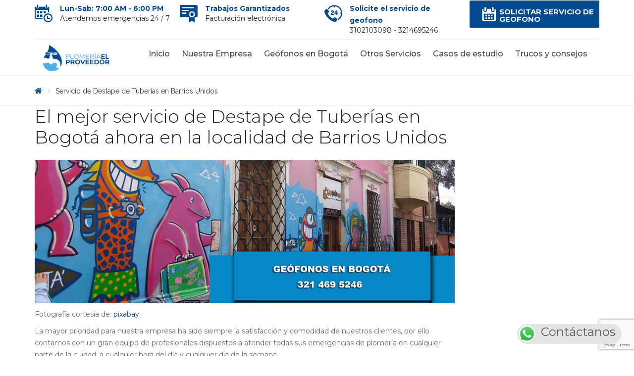

--- FILE ---
content_type: text/html; charset=UTF-8
request_url: https://serviciodegeofonobogota.com/servicio-de-destape-de-tuberias-en-barrios-unidos/
body_size: 19000
content:
<!DOCTYPE html>
<html class="no-js" lang="es-CO" prefix="og: http://ogp.me/ns#">
<head>
	<meta charset="UTF-8"/>
	<meta http-equiv="X-UA-Compatible" content="IE=edge">
	<meta name="viewport" content="width=device-width, initial-scale=1">
	<meta name="google-site-verification" content="XmmtjR2EYJ0TlzwmilDu9MOz2X3CJIt_DfdCUVqUr1s" />
	<title>Servicio de Destape de Tuberías en Barrios Unidos - Servicio de Geófono Bogota</title>
<meta name='robots' content='max-image-preview:large' />

<!-- This site is optimized with the Yoast SEO Premium plugin v8.4 - https://yoast.com/wordpress/plugins/seo/ -->
<link rel="canonical" href="https://serviciodegeofonobogota.com/servicio-de-destape-de-tuberias-en-barrios-unidos/" />
<meta property="og:locale" content="es_CO" />
<meta property="og:type" content="article" />
<meta property="og:title" content="Servicio de Destape de Tuberías en Barrios Unidos - Servicio de Geófono Bogota" />
<meta property="og:url" content="https://serviciodegeofonobogota.com/servicio-de-destape-de-tuberias-en-barrios-unidos/" />
<meta property="og:site_name" content="Servicio de Geófono Bogota" />
<meta property="article:author" content="https://www.facebook.com/plomeriaelproveedor/" />
<meta property="og:image" content="https://serviciodegeofonobogota.com/wp-content/uploads/2019/07/Barrios-Unidos3.jpg" />
<meta property="og:image:secure_url" content="https://serviciodegeofonobogota.com/wp-content/uploads/2019/07/Barrios-Unidos3.jpg" />
<meta property="og:image:width" content="1170" />
<meta property="og:image:height" content="400" />
<meta name="twitter:card" content="summary_large_image" />
<meta name="twitter:title" content="Servicio de Destape de Tuberías en Barrios Unidos - Servicio de Geófono Bogota" />
<meta name="twitter:image" content="https://serviciodegeofonobogota.com/wp-content/uploads/2019/07/Barrios-Unidos3.jpg" />
<meta name="twitter:creator" content="@Plomeriabogota" />
<!-- / Yoast SEO Premium plugin. -->

<link rel='dns-prefetch' href='//fonts.googleapis.com' />
<link rel='preconnect' href='https://fonts.gstatic.com' crossorigin />
<link rel="alternate" type="application/rss+xml" title="Servicio de Geófono Bogota &raquo; Feed" href="https://serviciodegeofonobogota.com/feed/" />
<link rel="alternate" type="application/rss+xml" title="Servicio de Geófono Bogota &raquo; RSS de los comentarios" href="https://serviciodegeofonobogota.com/comments/feed/" />
<link rel="alternate" type="text/calendar" title="Servicio de Geófono Bogota &raquo; iCal Feed" href="https://serviciodegeofonobogota.com/promotions/?ical=1" />
		<!-- This site uses the Google Analytics by MonsterInsights plugin v8.18 - Using Analytics tracking - https://www.monsterinsights.com/ -->
		<!-- Nota: MonsterInsights no está actualmente configurado en este sitio. El dueño del sitio necesita identificarse usando su cuenta de Google Analytics en el panel de ajustes de MonsterInsights. -->
					<!-- No tracking code set -->
				<!-- / Google Analytics by MonsterInsights -->
		<link rel='stylesheet' id='layerslider-css' href='https://serviciodegeofonobogota.com/wp-content/plugins/LayerSlider/static/layerslider/css/layerslider.css?ver=6.7.6' type='text/css' media='all' />
<link rel='stylesheet' id='wp-block-library-css' href='https://serviciodegeofonobogota.com/wp-includes/css/dist/block-library/style.min.css?ver=6.4.7' type='text/css' media='all' />
<style id='joinchat-button-style-inline-css' type='text/css'>
.wp-block-joinchat-button{border:none!important;text-align:center}.wp-block-joinchat-button figure{display:table;margin:0 auto;padding:0}.wp-block-joinchat-button figcaption{font:normal normal 400 .6em/2em var(--wp--preset--font-family--system-font,sans-serif);margin:0;padding:0}.wp-block-joinchat-button .joinchat-button__qr{background-color:#fff;border:6px solid #25d366;border-radius:30px;box-sizing:content-box;display:block;height:200px;margin:auto;overflow:hidden;padding:10px;width:200px}.wp-block-joinchat-button .joinchat-button__qr canvas,.wp-block-joinchat-button .joinchat-button__qr img{display:block;margin:auto}.wp-block-joinchat-button .joinchat-button__link{align-items:center;background-color:#25d366;border:6px solid #25d366;border-radius:30px;display:inline-flex;flex-flow:row nowrap;justify-content:center;line-height:1.25em;margin:0 auto;text-decoration:none}.wp-block-joinchat-button .joinchat-button__link:before{background:transparent var(--joinchat-ico) no-repeat center;background-size:100%;content:"";display:block;height:1.5em;margin:-.75em .75em -.75em 0;width:1.5em}.wp-block-joinchat-button figure+.joinchat-button__link{margin-top:10px}@media (orientation:landscape)and (min-height:481px),(orientation:portrait)and (min-width:481px){.wp-block-joinchat-button.joinchat-button--qr-only figure+.joinchat-button__link{display:none}}@media (max-width:480px),(orientation:landscape)and (max-height:480px){.wp-block-joinchat-button figure{display:none}}

</style>
<style id='classic-theme-styles-inline-css' type='text/css'>
/*! This file is auto-generated */
.wp-block-button__link{color:#fff;background-color:#32373c;border-radius:9999px;box-shadow:none;text-decoration:none;padding:calc(.667em + 2px) calc(1.333em + 2px);font-size:1.125em}.wp-block-file__button{background:#32373c;color:#fff;text-decoration:none}
</style>
<style id='global-styles-inline-css' type='text/css'>
body{--wp--preset--color--black: #000000;--wp--preset--color--cyan-bluish-gray: #abb8c3;--wp--preset--color--white: #ffffff;--wp--preset--color--pale-pink: #f78da7;--wp--preset--color--vivid-red: #cf2e2e;--wp--preset--color--luminous-vivid-orange: #ff6900;--wp--preset--color--luminous-vivid-amber: #fcb900;--wp--preset--color--light-green-cyan: #7bdcb5;--wp--preset--color--vivid-green-cyan: #00d084;--wp--preset--color--pale-cyan-blue: #8ed1fc;--wp--preset--color--vivid-cyan-blue: #0693e3;--wp--preset--color--vivid-purple: #9b51e0;--wp--preset--gradient--vivid-cyan-blue-to-vivid-purple: linear-gradient(135deg,rgba(6,147,227,1) 0%,rgb(155,81,224) 100%);--wp--preset--gradient--light-green-cyan-to-vivid-green-cyan: linear-gradient(135deg,rgb(122,220,180) 0%,rgb(0,208,130) 100%);--wp--preset--gradient--luminous-vivid-amber-to-luminous-vivid-orange: linear-gradient(135deg,rgba(252,185,0,1) 0%,rgba(255,105,0,1) 100%);--wp--preset--gradient--luminous-vivid-orange-to-vivid-red: linear-gradient(135deg,rgba(255,105,0,1) 0%,rgb(207,46,46) 100%);--wp--preset--gradient--very-light-gray-to-cyan-bluish-gray: linear-gradient(135deg,rgb(238,238,238) 0%,rgb(169,184,195) 100%);--wp--preset--gradient--cool-to-warm-spectrum: linear-gradient(135deg,rgb(74,234,220) 0%,rgb(151,120,209) 20%,rgb(207,42,186) 40%,rgb(238,44,130) 60%,rgb(251,105,98) 80%,rgb(254,248,76) 100%);--wp--preset--gradient--blush-light-purple: linear-gradient(135deg,rgb(255,206,236) 0%,rgb(152,150,240) 100%);--wp--preset--gradient--blush-bordeaux: linear-gradient(135deg,rgb(254,205,165) 0%,rgb(254,45,45) 50%,rgb(107,0,62) 100%);--wp--preset--gradient--luminous-dusk: linear-gradient(135deg,rgb(255,203,112) 0%,rgb(199,81,192) 50%,rgb(65,88,208) 100%);--wp--preset--gradient--pale-ocean: linear-gradient(135deg,rgb(255,245,203) 0%,rgb(182,227,212) 50%,rgb(51,167,181) 100%);--wp--preset--gradient--electric-grass: linear-gradient(135deg,rgb(202,248,128) 0%,rgb(113,206,126) 100%);--wp--preset--gradient--midnight: linear-gradient(135deg,rgb(2,3,129) 0%,rgb(40,116,252) 100%);--wp--preset--font-size--small: 13px;--wp--preset--font-size--medium: 20px;--wp--preset--font-size--large: 36px;--wp--preset--font-size--x-large: 42px;--wp--preset--spacing--20: 0.44rem;--wp--preset--spacing--30: 0.67rem;--wp--preset--spacing--40: 1rem;--wp--preset--spacing--50: 1.5rem;--wp--preset--spacing--60: 2.25rem;--wp--preset--spacing--70: 3.38rem;--wp--preset--spacing--80: 5.06rem;--wp--preset--shadow--natural: 6px 6px 9px rgba(0, 0, 0, 0.2);--wp--preset--shadow--deep: 12px 12px 50px rgba(0, 0, 0, 0.4);--wp--preset--shadow--sharp: 6px 6px 0px rgba(0, 0, 0, 0.2);--wp--preset--shadow--outlined: 6px 6px 0px -3px rgba(255, 255, 255, 1), 6px 6px rgba(0, 0, 0, 1);--wp--preset--shadow--crisp: 6px 6px 0px rgba(0, 0, 0, 1);}:where(.is-layout-flex){gap: 0.5em;}:where(.is-layout-grid){gap: 0.5em;}body .is-layout-flow > .alignleft{float: left;margin-inline-start: 0;margin-inline-end: 2em;}body .is-layout-flow > .alignright{float: right;margin-inline-start: 2em;margin-inline-end: 0;}body .is-layout-flow > .aligncenter{margin-left: auto !important;margin-right: auto !important;}body .is-layout-constrained > .alignleft{float: left;margin-inline-start: 0;margin-inline-end: 2em;}body .is-layout-constrained > .alignright{float: right;margin-inline-start: 2em;margin-inline-end: 0;}body .is-layout-constrained > .aligncenter{margin-left: auto !important;margin-right: auto !important;}body .is-layout-constrained > :where(:not(.alignleft):not(.alignright):not(.alignfull)){max-width: var(--wp--style--global--content-size);margin-left: auto !important;margin-right: auto !important;}body .is-layout-constrained > .alignwide{max-width: var(--wp--style--global--wide-size);}body .is-layout-flex{display: flex;}body .is-layout-flex{flex-wrap: wrap;align-items: center;}body .is-layout-flex > *{margin: 0;}body .is-layout-grid{display: grid;}body .is-layout-grid > *{margin: 0;}:where(.wp-block-columns.is-layout-flex){gap: 2em;}:where(.wp-block-columns.is-layout-grid){gap: 2em;}:where(.wp-block-post-template.is-layout-flex){gap: 1.25em;}:where(.wp-block-post-template.is-layout-grid){gap: 1.25em;}.has-black-color{color: var(--wp--preset--color--black) !important;}.has-cyan-bluish-gray-color{color: var(--wp--preset--color--cyan-bluish-gray) !important;}.has-white-color{color: var(--wp--preset--color--white) !important;}.has-pale-pink-color{color: var(--wp--preset--color--pale-pink) !important;}.has-vivid-red-color{color: var(--wp--preset--color--vivid-red) !important;}.has-luminous-vivid-orange-color{color: var(--wp--preset--color--luminous-vivid-orange) !important;}.has-luminous-vivid-amber-color{color: var(--wp--preset--color--luminous-vivid-amber) !important;}.has-light-green-cyan-color{color: var(--wp--preset--color--light-green-cyan) !important;}.has-vivid-green-cyan-color{color: var(--wp--preset--color--vivid-green-cyan) !important;}.has-pale-cyan-blue-color{color: var(--wp--preset--color--pale-cyan-blue) !important;}.has-vivid-cyan-blue-color{color: var(--wp--preset--color--vivid-cyan-blue) !important;}.has-vivid-purple-color{color: var(--wp--preset--color--vivid-purple) !important;}.has-black-background-color{background-color: var(--wp--preset--color--black) !important;}.has-cyan-bluish-gray-background-color{background-color: var(--wp--preset--color--cyan-bluish-gray) !important;}.has-white-background-color{background-color: var(--wp--preset--color--white) !important;}.has-pale-pink-background-color{background-color: var(--wp--preset--color--pale-pink) !important;}.has-vivid-red-background-color{background-color: var(--wp--preset--color--vivid-red) !important;}.has-luminous-vivid-orange-background-color{background-color: var(--wp--preset--color--luminous-vivid-orange) !important;}.has-luminous-vivid-amber-background-color{background-color: var(--wp--preset--color--luminous-vivid-amber) !important;}.has-light-green-cyan-background-color{background-color: var(--wp--preset--color--light-green-cyan) !important;}.has-vivid-green-cyan-background-color{background-color: var(--wp--preset--color--vivid-green-cyan) !important;}.has-pale-cyan-blue-background-color{background-color: var(--wp--preset--color--pale-cyan-blue) !important;}.has-vivid-cyan-blue-background-color{background-color: var(--wp--preset--color--vivid-cyan-blue) !important;}.has-vivid-purple-background-color{background-color: var(--wp--preset--color--vivid-purple) !important;}.has-black-border-color{border-color: var(--wp--preset--color--black) !important;}.has-cyan-bluish-gray-border-color{border-color: var(--wp--preset--color--cyan-bluish-gray) !important;}.has-white-border-color{border-color: var(--wp--preset--color--white) !important;}.has-pale-pink-border-color{border-color: var(--wp--preset--color--pale-pink) !important;}.has-vivid-red-border-color{border-color: var(--wp--preset--color--vivid-red) !important;}.has-luminous-vivid-orange-border-color{border-color: var(--wp--preset--color--luminous-vivid-orange) !important;}.has-luminous-vivid-amber-border-color{border-color: var(--wp--preset--color--luminous-vivid-amber) !important;}.has-light-green-cyan-border-color{border-color: var(--wp--preset--color--light-green-cyan) !important;}.has-vivid-green-cyan-border-color{border-color: var(--wp--preset--color--vivid-green-cyan) !important;}.has-pale-cyan-blue-border-color{border-color: var(--wp--preset--color--pale-cyan-blue) !important;}.has-vivid-cyan-blue-border-color{border-color: var(--wp--preset--color--vivid-cyan-blue) !important;}.has-vivid-purple-border-color{border-color: var(--wp--preset--color--vivid-purple) !important;}.has-vivid-cyan-blue-to-vivid-purple-gradient-background{background: var(--wp--preset--gradient--vivid-cyan-blue-to-vivid-purple) !important;}.has-light-green-cyan-to-vivid-green-cyan-gradient-background{background: var(--wp--preset--gradient--light-green-cyan-to-vivid-green-cyan) !important;}.has-luminous-vivid-amber-to-luminous-vivid-orange-gradient-background{background: var(--wp--preset--gradient--luminous-vivid-amber-to-luminous-vivid-orange) !important;}.has-luminous-vivid-orange-to-vivid-red-gradient-background{background: var(--wp--preset--gradient--luminous-vivid-orange-to-vivid-red) !important;}.has-very-light-gray-to-cyan-bluish-gray-gradient-background{background: var(--wp--preset--gradient--very-light-gray-to-cyan-bluish-gray) !important;}.has-cool-to-warm-spectrum-gradient-background{background: var(--wp--preset--gradient--cool-to-warm-spectrum) !important;}.has-blush-light-purple-gradient-background{background: var(--wp--preset--gradient--blush-light-purple) !important;}.has-blush-bordeaux-gradient-background{background: var(--wp--preset--gradient--blush-bordeaux) !important;}.has-luminous-dusk-gradient-background{background: var(--wp--preset--gradient--luminous-dusk) !important;}.has-pale-ocean-gradient-background{background: var(--wp--preset--gradient--pale-ocean) !important;}.has-electric-grass-gradient-background{background: var(--wp--preset--gradient--electric-grass) !important;}.has-midnight-gradient-background{background: var(--wp--preset--gradient--midnight) !important;}.has-small-font-size{font-size: var(--wp--preset--font-size--small) !important;}.has-medium-font-size{font-size: var(--wp--preset--font-size--medium) !important;}.has-large-font-size{font-size: var(--wp--preset--font-size--large) !important;}.has-x-large-font-size{font-size: var(--wp--preset--font-size--x-large) !important;}
.wp-block-navigation a:where(:not(.wp-element-button)){color: inherit;}
:where(.wp-block-post-template.is-layout-flex){gap: 1.25em;}:where(.wp-block-post-template.is-layout-grid){gap: 1.25em;}
:where(.wp-block-columns.is-layout-flex){gap: 2em;}:where(.wp-block-columns.is-layout-grid){gap: 2em;}
.wp-block-pullquote{font-size: 1.5em;line-height: 1.6;}
</style>
<link rel='stylesheet' id='redux-extendify-styles-css' href='https://serviciodegeofonobogota.com/wp-content/plugins/redux-framework/redux-core/assets/css/extendify-utilities.css?ver=4.4.5' type='text/css' media='all' />
<link rel='stylesheet' id='ccw_main_css-css' href='https://serviciodegeofonobogota.com/wp-content/plugins/click-to-chat-for-whatsapp/prev/assets/css/mainstyles.css?ver=3.31' type='text/css' media='all' />
<link rel='stylesheet' id='contact-form-7-css' href='https://serviciodegeofonobogota.com/wp-content/plugins/contact-form-7/includes/css/styles.css?ver=5.7.7' type='text/css' media='all' />
<link rel='stylesheet' id='wpos-slick-style-css' href='https://serviciodegeofonobogota.com/wp-content/plugins/wp-slick-slider-and-image-carousel/assets/css/slick.css?ver=3.5' type='text/css' media='all' />
<link rel='stylesheet' id='wpsisac-public-style-css' href='https://serviciodegeofonobogota.com/wp-content/plugins/wp-slick-slider-and-image-carousel/assets/css/wpsisac-public.css?ver=3.5' type='text/css' media='all' />
<link rel='stylesheet' id='st-video-popup-css' href='https://serviciodegeofonobogota.com/wp-content/plugins/airpro-plugin/vc-addons/video-popup/assets/video-popup.css?ver=6.4.7' type='text/css' media='all' />
<link rel='stylesheet' id='theme-icons-css' href='https://serviciodegeofonobogota.com/wp-content/themes/airpro/assets/css/theme-icons.css?ver=6.4.7' type='text/css' media='all' />
<link rel='stylesheet' id='vc_extend_style-css' href='https://serviciodegeofonobogota.com/wp-content/plugins/airpro-plugin/vc-addons/pricing-plan/assets/vc_extend.css?ver=6.4.7' type='text/css' media='all' />
<link rel='stylesheet' id='js_composer_front-css' href='https://serviciodegeofonobogota.com/wp-content/plugins/js_composer/assets/css/js_composer.min.css?ver=5.6' type='text/css' media='all' />
<link rel='stylesheet' id='font-awesome-css' href='https://serviciodegeofonobogota.com/wp-content/plugins/js_composer/assets/lib/bower/font-awesome/css/font-awesome.min.css?ver=5.6' type='text/css' media='all' />
<link rel='stylesheet' id='sp-style-css' href='https://serviciodegeofonobogota.com/wp-content/plugins/airpro-plugin/public/css/style.css?ver=6.4.7' type='text/css' media='all' />
<link rel='stylesheet' id='bricklayer-groundwork-css' href='https://serviciodegeofonobogota.com/wp-content/themes/airpro/assets/css/groundwork-responsive.css?ver=6.4.7' type='text/css' media='all' />
<link rel='stylesheet' id='airpro-style-default-css' href='https://serviciodegeofonobogota.com/wp-content/themes/airpro/style.min.css?ver=6.4.7' type='text/css' media='all' />
<link rel="preload" as="style" href="https://fonts.googleapis.com/css?family=Montserrat:400,300,700,500%7CRaleway:400&#038;subset=latin&#038;display=swap&#038;ver=1708956118" /><link rel="stylesheet" href="https://fonts.googleapis.com/css?family=Montserrat:400,300,700,500%7CRaleway:400&#038;subset=latin&#038;display=swap&#038;ver=1708956118" media="print" onload="this.media='all'"><noscript><link rel="stylesheet" href="https://fonts.googleapis.com/css?family=Montserrat:400,300,700,500%7CRaleway:400&#038;subset=latin&#038;display=swap&#038;ver=1708956118" /></noscript><link rel='stylesheet' id='airpro_options_style-css' href='//serviciodegeofonobogota.com/wp-content/uploads/airpro_options_style.css?ver=6.4.7' type='text/css' media='all' />
<script type="text/javascript" id="layerslider-greensock-js-extra">
/* <![CDATA[ */
var LS_Meta = {"v":"6.7.6"};
/* ]]> */
</script>
<script type="text/javascript" src="https://serviciodegeofonobogota.com/wp-content/plugins/LayerSlider/static/layerslider/js/greensock.js?ver=1.19.0" id="layerslider-greensock-js"></script>
<script type="text/javascript" src="https://serviciodegeofonobogota.com/wp-includes/js/jquery/jquery.min.js?ver=3.7.1" id="jquery-core-js"></script>
<script type="text/javascript" src="https://serviciodegeofonobogota.com/wp-includes/js/jquery/jquery-migrate.min.js?ver=3.4.1" id="jquery-migrate-js"></script>
<script type="text/javascript" src="https://serviciodegeofonobogota.com/wp-content/plugins/LayerSlider/static/layerslider/js/layerslider.kreaturamedia.jquery.js?ver=6.7.6" id="layerslider-js"></script>
<script type="text/javascript" src="https://serviciodegeofonobogota.com/wp-content/plugins/LayerSlider/static/layerslider/js/layerslider.transitions.js?ver=6.7.6" id="layerslider-transitions-js"></script>
<script type="text/javascript" src="https://serviciodegeofonobogota.com/wp-content/themes/airpro/assets/js/vendor/modernizr-2.7.0.min.js" id="modernizr-js"></script>
<meta name="generator" content="Powered by LayerSlider 6.7.6 - Multi-Purpose, Responsive, Parallax, Mobile-Friendly Slider Plugin for WordPress." />
<!-- LayerSlider updates and docs at: https://layerslider.kreaturamedia.com -->
<link rel="https://api.w.org/" href="https://serviciodegeofonobogota.com/wp-json/" /><link rel="alternate" type="application/json" href="https://serviciodegeofonobogota.com/wp-json/wp/v2/pages/2982" /><link rel="EditURI" type="application/rsd+xml" title="RSD" href="https://serviciodegeofonobogota.com/xmlrpc.php?rsd" />
<meta name="generator" content="WordPress 6.4.7" />
<link rel='shortlink' href='https://serviciodegeofonobogota.com/?p=2982' />
<link rel="alternate" type="application/json+oembed" href="https://serviciodegeofonobogota.com/wp-json/oembed/1.0/embed?url=https%3A%2F%2Fserviciodegeofonobogota.com%2Fservicio-de-destape-de-tuberias-en-barrios-unidos%2F" />
<link rel="alternate" type="text/xml+oembed" href="https://serviciodegeofonobogota.com/wp-json/oembed/1.0/embed?url=https%3A%2F%2Fserviciodegeofonobogota.com%2Fservicio-de-destape-de-tuberias-en-barrios-unidos%2F&#038;format=xml" />
<meta name="generator" content="Site Kit by Google 1.107.0" /><meta name="google-site-verification" content="Pbl6oJpzbuwn4kMSGTnGIZzskmvz2EGHjJezD9yw7kI" /><meta name="generator" content="Redux 4.4.5" />	<script>
		var care_plugin = care_plugin ||
			{
				data: {
					vcWidgets: {}
				}
			};
	</script>
<meta name="tec-api-version" content="v1"><meta name="tec-api-origin" content="https://serviciodegeofonobogota.com"><link rel="alternate" href="https://serviciodegeofonobogota.com/wp-json/tribe/events/v1/" />	<script>
		var wheels = wheels ||
			{
				siteName: "Servicio de Geófono Bogota",
				data: {
					useScrollToTop: false,
					useStickyMenu: true,
					scrollToTopText: "",
					isAdminBarShowing: false,
					initialWaypointScrollCompensation: "1640"				}
			};
	</script>
<style>#label-bg{
background-color: white;
}
#label-bg h1 {
        padding-top: 20px;
    font-size: 37px;
    font-family: Verdana;
}</style>
<script id="wh-custom-js-code">
jQuery(document).ready(function(){

});
</script>
	<style>
		@media screen and (max-width: 767px) {
			#cbp-menu-main { width: 100%; }

			.wh-main-menu { display: none; }
			.wh-header { display: none; }
		}
	</style>
	<script>
		var wheels  = wheels || {};
		wheels.data = wheels.data || {};

		wheels.data.respmenu = {
			id: 'cbp-menu-main',
			options: {
				id: 'cbp-menu-main-respmenu',
				submenuToggle: {
					className: 'cbp-respmenu-more',
					html: '<i class="fa fa-angle-down"></i>'
				},
				logo: {
					src: "https:\/\/serviciodegeofonobogota.com\/wp-content\/uploads\/2022\/06\/Logo-WS-2.png",
					link: 'https://serviciodegeofonobogota.com/'
				},
				toggleSwitch: {
					src: ""				},
				prependTo: 'body',
				skipClasses: ['wcmenucart-contents', 'crea-woocommerce-wrapper']
			}
		};
	</script>
	<style type="text/css" data-type="vc_shortcodes-custom-css">.vc_custom_1708625001863{background-color: #044a90 !important;}.vc_custom_1459169239492{padding-top: 7px !important;padding-bottom: 7px !important;}.vc_custom_1459169247628{padding-top: 7px !important;padding-bottom: 7px !important;}.vc_custom_1646701783873{margin-bottom: 0px !important;}.vc_custom_1646745050512{margin-bottom: 0px !important;}.vc_custom_1561929103759{padding-top: 5px !important;padding-right: 0px !important;}.vc_custom_1561929112970{padding-top: 5px !important;padding-right: 0px !important;}.vc_custom_1561929128025{padding-top: 5px !important;padding-right: 0px !important;}.vc_custom_1646701842911{border-top-width: 1px !important;padding-top: 0px !important;padding-bottom: 0px !important;border-top-color: #ffffff !important;border-top-style: dotted !important;}.vc_custom_1708625070328{margin-top: 4px !important;padding-left: 0px !important;}.vc_custom_1561926946692{margin-bottom: 0px !important;}.vc_custom_1708625251992{margin-top: 4px !important;}.vc_custom_1708625283874{margin-bottom: 0px !important;}.vc_custom_1480197658887{margin-top: 4px !important;}.vc_custom_1561927279493{margin-bottom: 0px !important;}.vc_custom_1508341376811{margin-bottom: 0px !important;}</style><style type="text/css" data-type="vc_custom-css">@media (max-width:970px) {
    #contact {
        padding-top: 0px !important;
    }
    .ft-info-block {
        margin-bottom: 40px;
    }
}</style><style type="text/css" data-type="vc_shortcodes-custom-css">.vc_custom_1479592863513{padding-top: 80px !important;padding-bottom: 80px !important;background-color: #f8f8f8 !important;}.vc_custom_1480375575726{padding-top: 50px !important;padding-bottom: 26px !important;}.vc_custom_1571253330603{padding-bottom: 80px !important;}.vc_custom_1484433254768{padding-right: 25px !important;}.vc_custom_1475848776910{background-color: #ffffff !important;}.vc_custom_1563398031723{margin-bottom: 3px !important;}.vc_custom_1563398066834{margin-bottom: 21px !important;}.vc_custom_1563406152826{margin-bottom: 55px !important;}.vc_custom_1563398125189{padding-left: 40px !important;}.vc_custom_1475483735525{margin-bottom: 25px !important;}.vc_custom_1563398184497{margin-bottom: 0px !important;}.vc_custom_1644017062632{margin-bottom: 0px !important;}.vc_custom_1563398138836{padding-left: 40px !important;}.vc_custom_1475483752323{margin-bottom: 25px !important;}.vc_custom_1563398223300{margin-bottom: 0px !important;}.vc_custom_1563406415632{margin-bottom: 0px !important;}.vc_custom_1461234082659{margin-bottom: 0px !important;padding-top: 0px !important;}.vc_custom_1475049316277{margin-bottom: 0px !important;}.vc_custom_1570736774127{margin-right: 37px !important;margin-bottom: 0px !important;}.vc_custom_1570736979567{margin-right: 37px !important;margin-bottom: 0px !important;}.vc_custom_1570738049852{margin-right: 37px !important;margin-bottom: 0px !important;}.vc_custom_1570737423910{margin-bottom: 0px !important;}.vc_custom_1463147045348{margin-bottom: 0px !important;}</style>
<style type="text/css" id="breadcrumb-trail-css">.breadcrumbs .trail-browse,.breadcrumbs .trail-items,.breadcrumbs .trail-items li {display: inline-block;margin:0;padding: 0;border:none;background:transparent;text-indent: 0;}.breadcrumbs .trail-browse {font-size: inherit;font-style:inherit;font-weight: inherit;color: inherit;}.breadcrumbs .trail-items {list-style: none;}.trail-items li::after {content: "\002F";padding: 0 0.5em;}.trail-items li:last-of-type::after {display: none;}</style>
<meta name="generator" content="Elementor 3.15.3; features: e_dom_optimization, e_optimized_assets_loading, e_optimized_css_loading, additional_custom_breakpoints; settings: css_print_method-external, google_font-enabled, font_display-auto">
<meta name="generator" content="Powered by WPBakery Page Builder - drag and drop page builder for WordPress."/>
<!--[if lte IE 9]><link rel="stylesheet" type="text/css" href="https://serviciodegeofonobogota.com/wp-content/plugins/js_composer/assets/css/vc_lte_ie9.min.css" media="screen"><![endif]--><link rel="icon" href="https://serviciodegeofonobogota.com/wp-content/uploads/2022/06/cropped-logo-1-32x32.png" sizes="32x32" />
<link rel="icon" href="https://serviciodegeofonobogota.com/wp-content/uploads/2022/06/cropped-logo-1-192x192.png" sizes="192x192" />
<link rel="apple-touch-icon" href="https://serviciodegeofonobogota.com/wp-content/uploads/2022/06/cropped-logo-1-180x180.png" />
<meta name="msapplication-TileImage" content="https://serviciodegeofonobogota.com/wp-content/uploads/2022/06/cropped-logo-1-270x270.png" />
		<style type="text/css" id="wp-custom-css">
			.wh-header-btn {
    font-size: 15px !important;
    padding: 15px 10px 10px 60px !important;
    text-align: left;
    text-transform: uppercase;
}

.hd-btn-i {
    top: 15px;
    left: 40px;
}

.wh-main-menu-bar-wrapper > .cbp-container > div {
    padding-top: 1px;
    padding-right: 15px;
    padding-bottom: 1px;
    padding-left: 15px;
}

.price-line p {
    font-size: 42px;
    color: #fff;
    font-weight: 900;
    line-height: 40px;
}

.wh-banner-btn-row {
    position: absolute;
    bottom: 20px;
}

.wpb_content_element {
    margin-bottom: 20px;
}

@media (min-width: 1024px) {
#promo-section {
    margin-top: 0px;
}
}

@media screen and (max-width: 650px) {
#callnowbutton {
    display: block;
    position: fixed;
    text-decoration: none;
    z-index: 2147483647;
    width: 65px;
    height: 65px;
    bottom: 15px;
    left: 20px;
   
	background-image: url("[data-uri]");
}
	}
.ccw_plugin .style-4.chip img {
    float: left;
    margin: 0 8px 0 -12px;
    height: 40px;
    width: 40px;
    border-radius: 50%;
}
.ccw_plugin .style-4.chip {
    display: inline-block;
    padding-left: 12px;
    padding-right: 12px;
    padding-top: 0px;
    padding-bottom: 0px;
    border-radius: 25px;
    font-size: 24px;
    line-height: 32px;
}
		</style>
		<style type="text/css" data-type="vc_shortcodes-custom-css">.vc_custom_1481531782052{margin-bottom: 20px !important;}</style><noscript><style type="text/css"> .wpb_animate_when_almost_visible { opacity: 1; }</style></noscript></head>
<body data-rsssl=1 class="page-template-default page page-id-2982 tribe-no-js wpb-js-composer js-comp-ver-5.6 vc_responsive elementor-default elementor-kit-3661">
	<div class="cbp-container wh-top-bar pad-left">
		<div class="vc_row wpb_row vc_row-fluid"><div class="top-bar-info wpb_column vc_column_container vc_col-sm-3 vc_col-md-3 vc_hidden-xs"><div class="vc_column-inner vc_custom_1561929103759"><div class="wpb_wrapper">
					<div class="wh-theme-icon vc_custom_1708625070328 " style="font-size:36px;position:absolute;"  >
				<i class="icon-clock4" ></i>
			</div>
		
		<p style="font-size: 14px;text-align: left" class="vc_custom_heading hd-block-text crea-primary-color hd-block-text-strong vc_custom_1561926946692" >Lun-Sab: 7:00 AM - 6:00 PM</p><p style="font-size: 14px;color: #282828;line-height: 16px;text-align: left" class="vc_custom_heading hd-block-text" >Atendemos emergencias 24 / 7</p></div></div></div><div class="top-bar-info wpb_column vc_column_container vc_col-sm-3 vc_col-md-3 vc_hidden-xs"><div class="vc_column-inner vc_custom_1561929112970"><div class="wpb_wrapper">
					<div class="wh-theme-icon vc_custom_1708625251992 " style="font-size:36px;position:absolute;"  >
				<i class="icon-diploma" ></i>
			</div>
		
		<p style="font-size: 14px;text-align: left" class="vc_custom_heading hd-block-text hd-block-text-strong vc_custom_1708625283874" ><a href="">Trabajos Garantizados</a></p><p style="font-size: 14px;color: #282828;line-height: 16px;text-align: left" class="vc_custom_heading hd-block-text" >Facturación electrónica</p></div></div></div><div class="top-bar-info wpb_column vc_column_container vc_col-sm-3 vc_col-md-3 vc_hidden-xs"><div class="vc_column-inner vc_custom_1561929128025"><div class="wpb_wrapper">
					<div class="wh-theme-icon vc_custom_1480197658887 " style="font-size:36px;position:absolute;"  >
				<i class="icon-phone" ></i>
			</div>
		
		<p style="font-size: 14px;text-align: left" class="vc_custom_heading hd-block-text crea-primary-color hd-block-text-strong vc_custom_1561927279493" >Solicite el servicio de geofono</p><p style="font-size: 14px;color: #282828;line-height: 16px;text-align: left" class="vc_custom_heading hd-block-text" >3102103098 - 3214695246</p></div></div></div><div class="no-over wpb_column vc_column_container vc_col-sm-3 vc_hidden-xs vc_col-has-fill"><div class="vc_column-inner vc_custom_1646701842911"><div class="wpb_wrapper"><a href="https://serviciodegeofonobogota.com/contact/" class="wh-button wh-borderless hoverable wh-header-btn" title="Contact" style="font-size:12px;"><span class="anim"></span>Solicitar servicio de Geofono</a>
					<div class="wh-theme-icon hd-btn-i" style="font-size:28px;position:absolute;color:#ffffff!important;"  >
				<i class="icon-calendar" ></i>
			</div>
		
		</div></div></div></div><div class="vc_row wpb_row vc_row-fluid"><div class="wpb_column vc_column_container vc_col-sm-12 vc_hidden-xs"><div class="vc_column-inner"><div class="wpb_wrapper"><div class="vc_separator wpb_content_element vc_separator_align_center vc_sep_width_100 vc_sep_pos_align_center vc_separator_no_text vc_sep_color_grey vc_custom_1508341376811  vc_custom_1508341376811" ><span class="vc_sep_holder vc_sep_holder_l"><span  class="vc_sep_line"></span></span><span class="vc_sep_holder vc_sep_holder_r"><span  class="vc_sep_line"></span></span>
</div></div></div></div></div>	</div>

<header class="cbp-row wh-header wh-header-inner ">

	<div class="wh-main-menu-bar-wrapper wh-sticky-header-enabled">
		<div class="cbp-container">
							<div class="wh-logo-wrap one sixth wh-padding">
						<div class="wh-logo align-center">
		<a href="https://serviciodegeofonobogota.com/">
			<img width="140" src="https://serviciodegeofonobogota.com/wp-content/uploads/2022/06/logo-plomeria-el-proveedor-1.png" alt="logo">
		</a>
	</div>
				</div>
			
				<div class="logo-sticky">
		<a href="https://serviciodegeofonobogota.com/">
			<img width="140" src="https://serviciodegeofonobogota.com/wp-content/uploads/2022/06/logo-plomeria-el-proveedor-1.png"
			     alt="logo">
		</a>
	</div>
			<div class="wh-main-menu five sixths wh-padding">
				
<div id="cbp-menu-main">
	<div class="wh-ul-center"><ul id="menu-main-menu" class="sf-menu wh-menu-main"><li id="menu-item-2701" class="menu-item menu-item-type-custom menu-item-object-custom menu-item-2701"><a href="/">Inicio</a></li>
<li id="menu-item-2168" class="menu-item menu-item-type-post_type menu-item-object-page menu-item-has-children menu-item-2168"><a href="https://serviciodegeofonobogota.com/about/">Nuestra Empresa</a>
<ul class="sub-menu">
	<li id="menu-item-2164" class="menu-item menu-item-type-post_type menu-item-object-page menu-item-2164"><a href="https://serviciodegeofonobogota.com/about/nuestro-equipo/">Nuestra Experiencia</a></li>
</ul>
</li>
<li id="menu-item-2169" class="menu-item menu-item-type-post_type menu-item-object-page menu-item-has-children menu-item-2169"><a href="https://serviciodegeofonobogota.com/servicios/">Geófonos en Bogotá</a>
<ul class="sub-menu">
	<li id="menu-item-2788" class="menu-item menu-item-type-post_type menu-item-object-page menu-item-2788"><a href="https://serviciodegeofonobogota.com/servicio-de-geofono-usaquen/">Servicio de geófono Usaquén</a></li>
	<li id="menu-item-2787" class="menu-item menu-item-type-post_type menu-item-object-page menu-item-2787"><a href="https://serviciodegeofonobogota.com/servicio-de-geofono-chapinero/">Servicio de geófono Chapinero</a></li>
	<li id="menu-item-2833" class="menu-item menu-item-type-post_type menu-item-object-page menu-item-2833"><a href="https://serviciodegeofonobogota.com/servicio-de-geofono-santa-fe/">Servicio de geófono Santa Fe</a></li>
	<li id="menu-item-2832" class="menu-item menu-item-type-post_type menu-item-object-page menu-item-2832"><a href="https://serviciodegeofonobogota.com/servicio-de-geofono-san-cristobal/">Servicio de geófono San Cristóbal</a></li>
	<li id="menu-item-2831" class="menu-item menu-item-type-post_type menu-item-object-page menu-item-2831"><a href="https://serviciodegeofonobogota.com/servicio-de-geofono-usme/">Servicio de geófono Usme</a></li>
	<li id="menu-item-2830" class="menu-item menu-item-type-post_type menu-item-object-page menu-item-2830"><a href="https://serviciodegeofonobogota.com/servicio-de-geofono-tunjuelito/">Servicio de geófono Tunjuelito</a></li>
	<li id="menu-item-2829" class="menu-item menu-item-type-post_type menu-item-object-page menu-item-2829"><a href="https://serviciodegeofonobogota.com/servicio-de-geofono-bosa/">Servicio de geófono Bosa</a></li>
	<li id="menu-item-2828" class="menu-item menu-item-type-post_type menu-item-object-page menu-item-2828"><a href="https://serviciodegeofonobogota.com/servicio-de-geofono-kennedy/">Servicio de geófono Kennedy</a></li>
	<li id="menu-item-2827" class="menu-item menu-item-type-post_type menu-item-object-page menu-item-2827"><a href="https://serviciodegeofonobogota.com/servicio-de-geofono-rafael-uribe-uribe/">Servicio de geófono Rafael Uribe Uribe</a></li>
	<li id="menu-item-2826" class="menu-item menu-item-type-post_type menu-item-object-page menu-item-2826"><a href="https://serviciodegeofonobogota.com/servicio-de-geofono-ciudad-bolivar/">Servicio de geófono Ciudad Bolivar</a></li>
	<li id="menu-item-2825" class="menu-item menu-item-type-post_type menu-item-object-page menu-item-2825"><a href="https://serviciodegeofonobogota.com/servicio-de-geofono-bogota-norte/">Servicio de geófono Bogotá Norte</a></li>
	<li id="menu-item-2923" class="menu-item menu-item-type-post_type menu-item-object-page menu-item-2923"><a href="https://serviciodegeofonobogota.com/servicio-de-geofono-suba/">Servicio de geófono Suba</a></li>
	<li id="menu-item-2924" class="menu-item menu-item-type-post_type menu-item-object-page menu-item-2924"><a href="https://serviciodegeofonobogota.com/servicio-de-geofono-barrios-unidos/">Servicio de geófono Barrios Unidos</a></li>
	<li id="menu-item-2925" class="menu-item menu-item-type-post_type menu-item-object-page menu-item-2925"><a href="https://serviciodegeofonobogota.com/servicio-de-geofono-los-martires/">Servicio de geófono Los Martires</a></li>
	<li id="menu-item-2926" class="menu-item menu-item-type-post_type menu-item-object-page menu-item-2926"><a href="https://serviciodegeofonobogota.com/servicio-de-geofono-teusaquillo/">Servicio de geófono Teusaquillo</a></li>
	<li id="menu-item-2927" class="menu-item menu-item-type-post_type menu-item-object-page menu-item-2927"><a href="https://serviciodegeofonobogota.com/servicio-de-geofono-antonio-narino/">Servicio de geófono Antonio Nariño</a></li>
	<li id="menu-item-2928" class="menu-item menu-item-type-post_type menu-item-object-page menu-item-2928"><a href="https://serviciodegeofonobogota.com/servicio-de-geofono-puente-aranda/">Servicio de geófono Puente Aranda</a></li>
	<li id="menu-item-2929" class="menu-item menu-item-type-post_type menu-item-object-page menu-item-2929"><a href="https://serviciodegeofonobogota.com/servicio-de-geofono-la-candelaria/">Servicio de geófono La Candelaría</a></li>
	<li id="menu-item-2930" class="menu-item menu-item-type-post_type menu-item-object-page menu-item-2930"><a href="https://serviciodegeofonobogota.com/servicio-de-geofono-fontibon/">Servicio de geófono Fontibón</a></li>
	<li id="menu-item-2931" class="menu-item menu-item-type-post_type menu-item-object-page menu-item-2931"><a href="https://serviciodegeofonobogota.com/servicio-de-geofono-engativa/">Servicio de geófono Engativa</a></li>
	<li id="menu-item-2932" class="menu-item menu-item-type-post_type menu-item-object-page menu-item-2932"><a href="https://serviciodegeofonobogota.com/servicio-de-geofono-sumapaz/">Servicio de geófono Sumapaz</a></li>
	<li id="menu-item-2933" class="menu-item menu-item-type-post_type menu-item-object-page menu-item-2933"><a href="https://serviciodegeofonobogota.com/servicio-de-geofono-24-horas/">Servicio de geófono 24 Horas</a></li>
</ul>
</li>
<li id="menu-item-3222" class="menu-item menu-item-type-custom menu-item-object-custom current-menu-ancestor menu-item-has-children menu-item-3222"><a href="#">Otros Servicios</a>
<ul class="sub-menu">
	<li id="menu-item-3428" class="menu-item menu-item-type-post_type menu-item-object-page menu-item-3428"><a href="https://serviciodegeofonobogota.com/servicios/detector-fugas-no-visibles/">Detector de fugas de agua</a></li>
	<li id="menu-item-3782" class="menu-item menu-item-type-post_type menu-item-object-page menu-item-3782"><a href="https://serviciodegeofonobogota.com/mantenimiento-a-tuberias/">Mantenimiento a Tuberias</a></li>
	<li id="menu-item-3327" class="menu-item menu-item-type-custom menu-item-object-custom current-menu-ancestor current-menu-parent menu-item-has-children menu-item-3327"><a href="#">Destape de Tuberías</a>
	<ul class="sub-menu">
		<li id="menu-item-3012" class="menu-item menu-item-type-post_type menu-item-object-page menu-item-3012"><a href="https://serviciodegeofonobogota.com/servicio-de-destape-de-tuberias-en-usaquen/">Servicio de Destape de Tuberías en Usaquén</a></li>
		<li id="menu-item-3013" class="menu-item menu-item-type-post_type menu-item-object-page menu-item-3013"><a href="https://serviciodegeofonobogota.com/servicio-de-destape-de-tuberias-en-chapinero/">Servicio de Destape de Tuberías en Chapinero</a></li>
		<li id="menu-item-3014" class="menu-item menu-item-type-post_type menu-item-object-page menu-item-3014"><a href="https://serviciodegeofonobogota.com/servicio-de-destape-de-tuberias-en-santa-fe/">Servicio de Destape de Tuberías en Santa Fe</a></li>
		<li id="menu-item-3015" class="menu-item menu-item-type-post_type menu-item-object-page menu-item-3015"><a href="https://serviciodegeofonobogota.com/servicio-de-destape-de-tuberias-en-san-cristobal/">Servicio de Destape de Tuberías en San Cristóbal</a></li>
		<li id="menu-item-3016" class="menu-item menu-item-type-post_type menu-item-object-page menu-item-3016"><a href="https://serviciodegeofonobogota.com/servicio-de-destape-de-tuberias-en-usme/">Servicio de Destape de Tuberías en Usme</a></li>
		<li id="menu-item-3017" class="menu-item menu-item-type-post_type menu-item-object-page menu-item-3017"><a href="https://serviciodegeofonobogota.com/servicio-de-destape-de-tuberias-en-tunjuelito/">Servicio de Destape de Tuberías en Tunjuelito</a></li>
		<li id="menu-item-3018" class="menu-item menu-item-type-post_type menu-item-object-page menu-item-3018"><a href="https://serviciodegeofonobogota.com/servicio-de-destape-de-tuberias-en-bosa/">Servicio de Destape de Tuberías en Bosa</a></li>
		<li id="menu-item-3019" class="menu-item menu-item-type-post_type menu-item-object-page menu-item-3019"><a href="https://serviciodegeofonobogota.com/servicio-de-destape-de-tuberias-en-kennedy/">Servicio de Destape de Tuberías en Kennedy</a></li>
		<li id="menu-item-3020" class="menu-item menu-item-type-post_type menu-item-object-page menu-item-3020"><a href="https://serviciodegeofonobogota.com/servicio-de-destape-de-tuberias-en-fontibon/">Servicio de Destape de Tuberías en Fontibón</a></li>
		<li id="menu-item-3021" class="menu-item menu-item-type-post_type menu-item-object-page menu-item-3021"><a href="https://serviciodegeofonobogota.com/servicio-de-destape-de-tuberias-en-engativa/">Servicio de Destape de Tuberías en Engativa</a></li>
		<li id="menu-item-3022" class="menu-item menu-item-type-post_type menu-item-object-page menu-item-3022"><a href="https://serviciodegeofonobogota.com/servicio-de-destape-de-tuberias-en-suba/">Servicio de Destape de Tuberías en Suba</a></li>
		<li id="menu-item-3023" class="menu-item menu-item-type-post_type menu-item-object-page current-menu-item page_item page-item-2982 current_page_item menu-item-3023"><a href="https://serviciodegeofonobogota.com/servicio-de-destape-de-tuberias-en-barrios-unidos/" aria-current="page">Servicio de Destape de Tuberías en Barrios Unidos</a></li>
		<li id="menu-item-3024" class="menu-item menu-item-type-post_type menu-item-object-page menu-item-3024"><a href="https://serviciodegeofonobogota.com/servicio-de-destape-de-tuberias-en-teusaquillo/">Servicio de Destape de Tuberías en Teusaquillo</a></li>
		<li id="menu-item-3025" class="menu-item menu-item-type-post_type menu-item-object-page menu-item-3025"><a href="https://serviciodegeofonobogota.com/servicio-de-destape-de-tuberias-en-los-martires/">Servicio de Destape de Tuberías en Los Mártires</a></li>
		<li id="menu-item-3026" class="menu-item menu-item-type-post_type menu-item-object-page menu-item-3026"><a href="https://serviciodegeofonobogota.com/servicio-de-destape-de-tuberias-en-antonio-narino/">Servicio de Destape de Tuberías en Antonio Nariño</a></li>
		<li id="menu-item-3027" class="menu-item menu-item-type-post_type menu-item-object-page menu-item-3027"><a href="https://serviciodegeofonobogota.com/servicio-de-destape-de-tuberias-en-puente-aranda/">Servicio de Destape de Tuberías en Puente Aranda</a></li>
		<li id="menu-item-3028" class="menu-item menu-item-type-post_type menu-item-object-page menu-item-3028"><a href="https://serviciodegeofonobogota.com/servicio-de-destape-de-tuberias-en-la-candelaria/">Servicio de Destape de Tuberías en La Candelaría</a></li>
		<li id="menu-item-3029" class="menu-item menu-item-type-post_type menu-item-object-page menu-item-3029"><a href="https://serviciodegeofonobogota.com/servicio-de-destape-de-tuberias-en-rafael-uribe-uribe/">Servicio de Destape de Tuberías en Rafael Uribe Uribe</a></li>
		<li id="menu-item-3030" class="menu-item menu-item-type-post_type menu-item-object-page menu-item-3030"><a href="https://serviciodegeofonobogota.com/servicio-de-destape-de-tuberias-en-ciudad-bolivar/">Servicio de Destape de Tuberías en Ciudad Bolivar</a></li>
		<li id="menu-item-3031" class="menu-item menu-item-type-post_type menu-item-object-page menu-item-3031"><a href="https://serviciodegeofonobogota.com/servicio-de-destape-de-tuberias-en-sunapaz/">Servicio de Destape de Tuberías en Sunapaz</a></li>
	</ul>
</li>
	<li id="menu-item-3109" class="menu-item menu-item-type-custom menu-item-object-custom menu-item-has-children menu-item-3109"><a href="https://serviciodegeofonobogota.com/roto-sonda-electrica/">Roto-Sonda en Bogotá</a>
	<ul class="sub-menu">
		<li id="menu-item-3110" class="menu-item menu-item-type-post_type menu-item-object-page menu-item-3110"><a href="https://serviciodegeofonobogota.com/servicio-de-roto-sonda-electrica-en-usaquen/">Servicio de Roto-Sonda Eléctrica en Usaquén</a></li>
		<li id="menu-item-3111" class="menu-item menu-item-type-post_type menu-item-object-page menu-item-3111"><a href="https://serviciodegeofonobogota.com/servicio-de-roto-sonda-electrica-en-chapinero/">Servicio de Roto-Sonda Eléctrica en Chapinero</a></li>
		<li id="menu-item-3112" class="menu-item menu-item-type-post_type menu-item-object-page menu-item-3112"><a href="https://serviciodegeofonobogota.com/servicio-de-roto-sonda-electrica-en-santa-fe/">Servicio de Roto-Sonda Eléctrica en Santa Fe</a></li>
		<li id="menu-item-3113" class="menu-item menu-item-type-post_type menu-item-object-page menu-item-3113"><a href="https://serviciodegeofonobogota.com/servicio-de-roto-sonda-electrica-en-san-cristobal/">Servicio de Roto-Sonda Eléctrica en San Cristóbal</a></li>
		<li id="menu-item-3114" class="menu-item menu-item-type-post_type menu-item-object-page menu-item-3114"><a href="https://serviciodegeofonobogota.com/servicio-de-roto-sonda-electrica-en-usme/">Servicio de Roto-Sonda Eléctrica en Usme</a></li>
		<li id="menu-item-3115" class="menu-item menu-item-type-post_type menu-item-object-page menu-item-3115"><a href="https://serviciodegeofonobogota.com/servicio-de-roto-sonda-electrica-en-tunjuelito/">Servicio de Roto-Sonda Eléctrica en Tunjuelito</a></li>
		<li id="menu-item-3116" class="menu-item menu-item-type-post_type menu-item-object-page menu-item-3116"><a href="https://serviciodegeofonobogota.com/servicio-de-roto-sonda-electrica-en-bosa/">Servicio de Roto-Sonda Eléctrica en Bosa</a></li>
		<li id="menu-item-3117" class="menu-item menu-item-type-post_type menu-item-object-page menu-item-3117"><a href="https://serviciodegeofonobogota.com/servicio-de-roto-sonda-electrica-en-kennedy/">Servicio de Roto-Sonda Eléctrica en Kennedy</a></li>
		<li id="menu-item-3118" class="menu-item menu-item-type-post_type menu-item-object-page menu-item-3118"><a href="https://serviciodegeofonobogota.com/servicio-de-roto-sonda-electrica-en-fontibon/">Servicio de Roto-Sonda Eléctrica en Fontibón</a></li>
		<li id="menu-item-3119" class="menu-item menu-item-type-post_type menu-item-object-page menu-item-3119"><a href="https://serviciodegeofonobogota.com/servicio-de-roto-sonda-electrica-en-suba/">Servicio de Roto-Sonda Eléctrica en Suba</a></li>
		<li id="menu-item-3120" class="menu-item menu-item-type-post_type menu-item-object-page menu-item-3120"><a href="https://serviciodegeofonobogota.com/servicio-de-roto-sonda-electrica-en-engativa/">Servicio de Roto-Sonda Eléctrica en Engativa</a></li>
		<li id="menu-item-3121" class="menu-item menu-item-type-post_type menu-item-object-page menu-item-3121"><a href="https://serviciodegeofonobogota.com/servicio-de-roto-sonda-electrica-en-barrios-unidos/">Servicio de Roto-Sonda Eléctrica en Barrios Unidos</a></li>
		<li id="menu-item-3122" class="menu-item menu-item-type-post_type menu-item-object-page menu-item-3122"><a href="https://serviciodegeofonobogota.com/servicio-de-roto-sonda-electrica-en-teusaquillo/">Servicio de Roto-Sonda Eléctrica en Teusaquillo</a></li>
		<li id="menu-item-3123" class="menu-item menu-item-type-post_type menu-item-object-page menu-item-3123"><a href="https://serviciodegeofonobogota.com/servicio-de-roto-sonda-electrica-en-los-martires/">Servicio de Roto-Sonda Eléctrica en Los Mártires</a></li>
		<li id="menu-item-3124" class="menu-item menu-item-type-post_type menu-item-object-page menu-item-3124"><a href="https://serviciodegeofonobogota.com/servicio-de-roto-sonda-electrica-en-antonio-narino/">Servicio de Roto-Sonda Eléctrica en Antonio Nariño</a></li>
		<li id="menu-item-3125" class="menu-item menu-item-type-post_type menu-item-object-page menu-item-3125"><a href="https://serviciodegeofonobogota.com/servicio-de-roto-sonda-electrica-en-puente-aranda/">Servicio de Roto-Sonda Eléctrica en Puente Aranda</a></li>
		<li id="menu-item-3127" class="menu-item menu-item-type-post_type menu-item-object-page menu-item-3127"><a href="https://serviciodegeofonobogota.com/servicio-de-roto-sonda-electrica-en-rafael-uribe-uribe/">Servicio de Roto-Sonda Eléctrica en Rafael Uribe Uribe</a></li>
		<li id="menu-item-3126" class="menu-item menu-item-type-post_type menu-item-object-page menu-item-3126"><a href="https://serviciodegeofonobogota.com/servicio-de-roto-sonda-electrica-en-la-candelaria/">Servicio de Roto-Sonda Eléctrica en La Candelaría</a></li>
		<li id="menu-item-3128" class="menu-item menu-item-type-post_type menu-item-object-page menu-item-3128"><a href="https://serviciodegeofonobogota.com/servicio-de-roto-sonda-electrica-en-ciudad-bolivar/">Servicio de Roto-Sonda Eléctrica en Ciudad Bolivar</a></li>
		<li id="menu-item-3129" class="menu-item menu-item-type-post_type menu-item-object-page menu-item-3129"><a href="https://serviciodegeofonobogota.com/servicio-de-roto-sonda-electrica-en-sumapaz/">Servicio de Roto-Sonda Eléctrica en Sumapaz</a></li>
	</ul>
</li>
	<li id="menu-item-3778" class="menu-item menu-item-type-post_type menu-item-object-page menu-item-has-children menu-item-3778"><a href="https://serviciodegeofonobogota.com/servicio-de-vactor-en-bogota/">Servicio de Vactor</a>
	<ul class="sub-menu">
		<li id="menu-item-3200" class="menu-item menu-item-type-post_type menu-item-object-page menu-item-3200"><a href="https://serviciodegeofonobogota.com/servicio-de-camion-vactor-en-usaquen/">Servicio de Camión Vactor en Usaquén</a></li>
		<li id="menu-item-3201" class="menu-item menu-item-type-post_type menu-item-object-page menu-item-3201"><a href="https://serviciodegeofonobogota.com/servicio-de-camion-vactor-en-chapinero/">Servicio de Camión Vactor en Chapinero</a></li>
		<li id="menu-item-3202" class="menu-item menu-item-type-post_type menu-item-object-page menu-item-3202"><a href="https://serviciodegeofonobogota.com/servicio-de-camion-vactor-en-santa-fe/">Servicio de Camión Vactor en Santa Fe</a></li>
		<li id="menu-item-3203" class="menu-item menu-item-type-post_type menu-item-object-page menu-item-3203"><a href="https://serviciodegeofonobogota.com/servicio-de-camion-vactor-en-san-cristobal/">Servicio de Camión Vactor en San Cristóbal</a></li>
		<li id="menu-item-3204" class="menu-item menu-item-type-post_type menu-item-object-page menu-item-3204"><a href="https://serviciodegeofonobogota.com/servicio-de-camion-vactor-en-tunjuelito/">Servicio de Camión Vactor en Tunjuelito</a></li>
		<li id="menu-item-3205" class="menu-item menu-item-type-post_type menu-item-object-page menu-item-3205"><a href="https://serviciodegeofonobogota.com/servicio-de-camion-vactor-en-bosa/">Servicio de Camión Vactor en Bosa</a></li>
		<li id="menu-item-3206" class="menu-item menu-item-type-post_type menu-item-object-page menu-item-3206"><a href="https://serviciodegeofonobogota.com/servicio-de-camion-vactor-en-kennedy/">Servicio de Camión Vactor en Kennedy</a></li>
		<li id="menu-item-3207" class="menu-item menu-item-type-post_type menu-item-object-page menu-item-3207"><a href="https://serviciodegeofonobogota.com/servicio-de-camion-vactor-en-usme/">Servicio de Camión Vactor en Usme</a></li>
		<li id="menu-item-3208" class="menu-item menu-item-type-post_type menu-item-object-page menu-item-3208"><a href="https://serviciodegeofonobogota.com/servicio-de-camion-vactor-en-fontibon/">Servicio de Camión Vactor en Fontibón</a></li>
		<li id="menu-item-3209" class="menu-item menu-item-type-post_type menu-item-object-page menu-item-3209"><a href="https://serviciodegeofonobogota.com/servicio-de-camion-vactor-en-sumapaz/">Servicio de Camión Vactor en Sumapaz</a></li>
		<li id="menu-item-3210" class="menu-item menu-item-type-post_type menu-item-object-page menu-item-3210"><a href="https://serviciodegeofonobogota.com/servicio-de-camion-vactor-en-barrios-unidos/">Servicio de Camión Vactor en Barrios Unidos</a></li>
		<li id="menu-item-3211" class="menu-item menu-item-type-post_type menu-item-object-page menu-item-3211"><a href="https://serviciodegeofonobogota.com/servicio-de-camion-vactor-en-teusaquillo/">Servicio de Camión Vactor en Teusaquillo</a></li>
		<li id="menu-item-3212" class="menu-item menu-item-type-post_type menu-item-object-page menu-item-3212"><a href="https://serviciodegeofonobogota.com/servicio-de-camion-vactor-en-los-martires/">Servicio de Camión Vactor en Los Mártires</a></li>
		<li id="menu-item-3213" class="menu-item menu-item-type-post_type menu-item-object-page menu-item-3213"><a href="https://serviciodegeofonobogota.com/servicio-de-camion-vactor-en-antonio-narino/">Servicio de Camión Vactor en Antonio Nariño</a></li>
		<li id="menu-item-3214" class="menu-item menu-item-type-post_type menu-item-object-page menu-item-3214"><a href="https://serviciodegeofonobogota.com/servicio-de-camion-vactor-en-puente-aranda/">Servicio de Camión Vactor en Puente Aranda</a></li>
		<li id="menu-item-3215" class="menu-item menu-item-type-post_type menu-item-object-page menu-item-3215"><a href="https://serviciodegeofonobogota.com/servicio-de-camion-vactor-en-la-candelaria/">Servicio de Camión Vactor en La Candelaría</a></li>
		<li id="menu-item-3217" class="menu-item menu-item-type-post_type menu-item-object-page menu-item-3217"><a href="https://serviciodegeofonobogota.com/servicio-de-destape-de-tuberias-en-rafael-uribe-uribe/">Servicio de Destape de Tuberías en Rafael Uribe Uribe</a></li>
		<li id="menu-item-3218" class="menu-item menu-item-type-post_type menu-item-object-page menu-item-3218"><a href="https://serviciodegeofonobogota.com/servicio-de-camion-vactor-en-ciudad-bolivar/">Servicio de Camión Vactor en Ciudad Bolivar</a></li>
		<li id="menu-item-3219" class="menu-item menu-item-type-post_type menu-item-object-page menu-item-3219"><a href="https://serviciodegeofonobogota.com/servicio-de-camion-vactor-en-engativa/">Servicio de Camión Vactor en Engativa</a></li>
		<li id="menu-item-3220" class="menu-item menu-item-type-post_type menu-item-object-page menu-item-3220"><a href="https://serviciodegeofonobogota.com/servicio-de-camion-vactor-en-suba/">Servicio de Camión Vactor en Suba</a></li>
	</ul>
</li>
	<li id="menu-item-3790" class="menu-item menu-item-type-custom menu-item-object-custom menu-item-3790"><a href="https://serviciodegeofonobogota.com/reparacion-de-tuberias/">Reparación de Tuberia</a></li>
</ul>
</li>
<li id="menu-item-2178" class="menu-item menu-item-type-post_type menu-item-object-page menu-item-has-children menu-item-2178"><a href="https://serviciodegeofonobogota.com/casos-de-estudio/">Casos de estudio</a>
<ul class="sub-menu">
	<li id="menu-item-2179" class="menu-item menu-item-type-post_type menu-item-object-page menu-item-2179"><a href="https://serviciodegeofonobogota.com/casos-de-estudio/servicio-plomeria-restaurantes/">Servicio Plomeria- Restaurantes</a></li>
	<li id="menu-item-2180" class="menu-item menu-item-type-post_type menu-item-object-page menu-item-2180"><a href="https://serviciodegeofonobogota.com/casos-de-estudio/servicio-geofono-apartamentos/">Servicio de geofono &#8211; apartamentos</a></li>
	<li id="menu-item-2181" class="menu-item menu-item-type-post_type menu-item-object-page menu-item-2181"><a href="https://serviciodegeofonobogota.com/casos-de-estudio/servicio-geofono-clinicas/">Servicio Geofono &#8211; Clínicas</a></li>
	<li id="menu-item-2182" class="menu-item menu-item-type-post_type menu-item-object-page menu-item-2182"><a href="https://serviciodegeofonobogota.com/casos-de-estudio/servicio-de-geofono-colegios/">Servicio De Geofono -Colegios</a></li>
</ul>
</li>
<li id="menu-item-2156" class="menu-item menu-item-type-post_type menu-item-object-page menu-item-2156"><a href="https://serviciodegeofonobogota.com/consejos-y-trucos/">Trucos y consejos</a></li>
</ul></div></div>
			</div>
		</div>
	</div>
</header>

	<div class="no-title-row"></div>
		<div class="cbp-row wh-breadcrumbs-bar">
		<div class="cbp-container">
			<div class="one whole wh-padding wh-breadcrumbs-wrapper">
				<div class="wh-breadcrumbs align-left">
					<nav role="navigation" aria-label="Breadcrumbs" class="breadcrumb-trail breadcrumbs" itemprop="breadcrumb"><ul class="trail-items" itemscope itemtype="http://schema.org/BreadcrumbList"><meta name="numberOfItems" content="2" /><meta name="itemListOrder" content="Ascending" /><li itemprop="itemListElement" itemscope itemtype="http://schema.org/ListItem" class="trail-item trail-begin"><a href="https://serviciodegeofonobogota.com/" rel="home" itemprop="item"><span itemprop="name"><span class="fa fa-home"></span></span></a><meta itemprop="position" content="1" /></li><li itemprop="itemListElement" itemscope itemtype="http://schema.org/ListItem" class="trail-item trail-end"><span itemprop="item"><span itemprop="name">Servicio de Destape de Tuberías en Barrios Unidos</span></span><meta itemprop="position" content="2" /></li></ul></nav>				</div>
			</div>
		</div>
	</div>

<div class="cbp-row wh-content">
	<div class="cbp-container">
		<div class="three fourths wh-padding wh-content-inner">
				<div class="vc_row wpb_row vc_row-fluid vc_row-o-equal-height vc_row-o-content-top vc_row-flex"><div class="wpb_column vc_column_container vc_col-sm-12"><div class="vc_column-inner vc_custom_1481531782052"><div class="wpb_wrapper"><h2 style="text-align: left" class="vc_custom_heading" >El mejor servicio de Destape de Tuberías en Bogotá ahora en la localidad de Barrios Unidos</h2>
	<div class="wpb_text_column wpb_content_element " >
		<div class="wpb_wrapper">
			<p style="text-align: justify;"><img fetchpriority="high" decoding="async" class="aligncenter wp-image-2785 size-full" src="https://serviciodegeofonobogota.com/wp-content/uploads/2019/07/Barrios-Unidos3.jpg" alt="" width="1170" height="400" /></p>
<div class="one_full">
<div class="one_full">
<div class="one_full">
<p>Fotografía cortesía de: <a href="https://pixabay.com/es/bogota-candelaria-chorro-de-quevedo-54435/" target="_blank" rel="noopener noreferrer">pixabay</a></p>
<div class="margin_top5"></div>
<p>La mayor prioridad para nuestra empresa ha sido siempre la satisfacción y comodidad de nuestros clientes, por ello contamos con un gran equipo de profesionales dispuestos a atender todas sus emergencias de plomería en cualquier parte de la cuidad, a cualquier hora del día y cualquier día de la semana.</p>
</div>
<div class="margin_top5"></div>
<div class="clearfix"></div>
<p>Los estragos causados por una tubería averiada suelen ser muy desagradables para los habitantes de una casa, empresa o institución, dichos estragos van desde ver como el agua que estas intentando evacuar se devuelve en tu platero, lavamanos, inodoro o duchas con todo y su horrible olor hasta los daños que causa una humedad dentro de una edificación como los daños en pinturas, embobamiento de las paredes y muros, y el hundimiento de los pisos, bueno vale la pena aclarar que no siempre cuando una tubería esta taponada se llegan a estos niveles de destrucción, aunque esto depende de lo rápido que actuemos frente al problema y al tipo de personal que contratemos para solucionarlo.</p>
<div class="margin_top5"></div>
<p>Cuando ponemos nuestros trabajos de plomería en manos de cualquier persona no calificada nos estamos exponiendo a que nuestro problema a no quede bien solucionado y lo que es peor pueda convertirse en problema cada vez mayor, un plomero experto te garantiza resultados óptimos mediante el uso de las mejores técnicas y los mejores equipos, por esto es que hoy en día llevamos nuestro selecto grupo de plomeros a todos los sectores de Bogotá, especialmente al de <strong>BARRIOS UNIDOS</strong>, para que los habitantes de esta zona puedan verse favorecidos con los beneficios que contrae tener las 24 horas del día, al mejor servicio de Plomería.</p>
<div class="margin_top5"></div>
<p>Entonces si en este momento usted está buscando un equipo de plomería capaz de resolver sus problemas de plomería con la mayor calidad y con la garantía de los resultados, no lo piense más póngase en contacto con nosotros que inmediatamente estaremos en su puerta poniendo a su merced el más amplio y variado portafolio de servicios de plomería y lo que es aún mejor a muy bajos precios.</p>
</div>
</div>

		</div>
	</div>
</div></div></div></div><div class="vc_row wpb_row vc_row-fluid"><div class="wpb_column vc_column_container vc_col-sm-12"><div class="vc_column-inner"><div class="wpb_wrapper"><div class="vc_separator wpb_content_element vc_separator_align_center vc_sep_width_100 vc_sep_border_width_3 vc_sep_pos_align_center vc_separator_no_text vc_sep_color_grey" ><span class="vc_sep_holder vc_sep_holder_l"><span  class="vc_sep_line"></span></span><span class="vc_sep_holder vc_sep_holder_r"><span  class="vc_sep_line"></span></span>
</div></div></div></div></div><div class="vc_row wpb_row vc_row-fluid"><div class="wpb_column vc_column_container vc_col-sm-6"><div class="vc_column-inner"><div class="wpb_wrapper">
	<div  class="wpb_single_image wpb_content_element vc_align_center">
		
		<figure class="wpb_wrapper vc_figure">
			<div class="vc_single_image-wrapper   vc_box_border_grey"><img decoding="async" class="vc_single_image-img " src="https://serviciodegeofonobogota.com/wp-content/uploads/2019/07/Tuberias-562x237.jpg" width="562" height="237" alt="Tuberias" title="Tuberias" /></div>
		</figure>
	</div>
</div></div></div><div class="wpb_column vc_column_container vc_col-sm-6"><div class="vc_column-inner"><div class="wpb_wrapper"><h4 style="text-align: left" class="vc_custom_heading" >Solicite en la localidad de Barrios Unidos el mejor servicio de Destape de Tuberías de la ciudad!</h4>
	<div class="wpb_text_column wpb_content_element " >
		<div class="wpb_wrapper">
			<div class="one_full">
<div class="one_full">El servicio de geófono es uno de los servicios más solicitados en la ciudad, pues no solo es un servicio muy efectivo a hora de detectar fugas, sino que son números los beneficios que trae el solicitar el servicio de geófono, en Bogotá existen muchas empresas que ofrecen este mismo servicio, pero nosotros somos los mejores en lo que hacemos, pues contamos con muchos años de experiencia desarrollando técnicas para sacarle el mejor provecho al geófono tanto para nosotros como para los clientes. Solicite su servicio <a href="file:///C:/Users/R23/Desktop/Solo%20Media%20Group.co/Geofono/Contacto.html"><span style="color: #13afeb;">ahora!</span></a></div>
</div>

		</div>
	</div>
</div></div></div></div>
		

		</div>
		<div class="wh-sidebar one fourth wh-padding">
					</div>
	</div>
</div>
<style>
    @media screen and (max-width: 650px)
#callnowbutton {
    display: block;
    position: fixed;
    text-decoration: none;
    z-index: 2147483647;
    width: 65px;
    height: 65px;
    border-radius: 80px;
    border-top: 1px solid #5e74c8;
    border-bottom: 1px solid #001569;
    bottom: 15px;
    box-shadow: 0 1px 2px rgba(0, 0, 0, 0.4);
    left: 20px;
    background: url([data-uri]…UtMTMuNjc0QzYuMTE3IDI0LjMgNy4xIDEzIDcuMSAxMyIgZmlsbD0iI2ZmZiIvPjwvc3ZnPg==) center/50px 50px no-repeat #00aedd;
}
</style>
<a href="tel:+573102103098" id="callnowbutton">&nbsp;</a>
	<div class="cbp-container wh-footer">
		<div id="contact" data-vc-full-width="true" data-vc-full-width-init="false" class="vc_row wpb_row vc_row-fluid vc_custom_1479592863513 vc_row-has-fill"><div class="ft-info-block wpb_column vc_column_container vc_col-sm-12 vc_col-md-6"><div class="vc_column-inner vc_custom_1484433254768"><div class="wpb_wrapper"><p style="font-size: 17px;text-align: left" class="vc_custom_heading vc_custom_1563398031723" >Información de contacto</p><h2 style="text-align: left" class="vc_custom_heading vc_custom_1563398066834" >Contacta a los expertos de<b> Plomería El Proveedor</b></h2>
	<div class="wpb_text_column wpb_content_element  vc_custom_1563406152826 info-text" >
		<div class="wpb_wrapper">
			<p><strong>Ofrecemos servicio de emergencia 24/7 a todos nuestros clientes</strong>. Siempre puede contar con los expertos plomería el proveedor para llegar a usted rápidamente y hacer el trabajo correctamente la primera vez. Empleamos equipos servicio detección fugas estamos a la vanguardia. Para encontrar la fuente de sus problemas de filtraciones humedades. estamos capacitados a solucionarlos rápidamente los problemas de plomería Contamos con geófonos, cámaras infrarrojas, cámaras CCTV. Con ellos localizamos detectamos las pérdidas de agua no visibles, reparación de tuberías de PVC.</p>

		</div>
	</div>
<div class="vc_row wpb_row vc_inner vc_row-fluid"><div class="wpb_column vc_column_container vc_col-sm-6"><div class="vc_column-inner"><div class="wpb_wrapper">
					<div class="wh-theme-icon " style="font-size:29px;position:absolute;"  >
				<i class="icon-telephone" ></i>
			</div>
		
		<h4 style="text-align: left" class="vc_custom_heading vc_custom_1563398125189" >Teléfono</h4><div class="vc_separator wpb_content_element vc_separator_align_center vc_sep_width_100 vc_sep_border_width_6 vc_sep_pos_align_center vc_separator_no_text vc_custom_1475483735525  vc_custom_1475483735525" ><span class="vc_sep_holder vc_sep_holder_l"><span  style="border-color:#edeceb;" class="vc_sep_line"></span></span><span class="vc_sep_holder vc_sep_holder_r"><span  style="border-color:#edeceb;" class="vc_sep_line"></span></span>
</div><p style="font-size: 15px;text-align: left" class="vc_custom_heading vc_custom_1563398184497" >Teléfono de contacto</p><p style="font-size: 24px;line-height: 32px;text-align: left" class="vc_custom_heading crea-primary-color vc_custom_1644017062632" >601 9025226 - 3102103098</p></div></div></div><div class="wpb_column vc_column_container vc_col-sm-6"><div class="vc_column-inner"><div class="wpb_wrapper">
					<div class="wh-theme-icon " style="font-size:29px;position:absolute;"  >
				<i class="icon-gps" ></i>
			</div>
		
		<h4 style="text-align: left" class="vc_custom_heading vc_custom_1563398138836" >Dirección</h4><div class="vc_separator wpb_content_element vc_separator_align_center vc_sep_width_100 vc_sep_border_width_6 vc_sep_pos_align_center vc_separator_no_text vc_custom_1475483752323  vc_custom_1475483752323" ><span class="vc_sep_holder vc_sep_holder_l"><span  style="border-color:#edeceb;" class="vc_sep_line"></span></span><span class="vc_sep_holder vc_sep_holder_r"><span  style="border-color:#edeceb;" class="vc_sep_line"></span></span>
</div><p style="font-size: 15px;text-align: left" class="vc_custom_heading vc_custom_1563398223300" >Nuestra Ubicación:</p><p style="font-size: 15px;text-align: left" class="vc_custom_heading vc_custom_1563406415632" >Cra 27A #63D77 Local 2</p></div></div></div></div></div></div></div><div class="wpb_column vc_column_container vc_col-sm-12 vc_col-md-6 vc_col-has-fill"><div class="vc_column-inner vc_custom_1475848776910"><div class="wpb_wrapper"><h3 style="text-align: center" class="vc_custom_heading" >Agenda una <b>visita</b></h3>
<div class="wpcf7 no-js" id="wpcf7-f394-o1" lang="en-US" dir="ltr">
<div class="screen-reader-response"><p role="status" aria-live="polite" aria-atomic="true"></p> <ul></ul></div>
<form action="/servicio-de-destape-de-tuberias-en-barrios-unidos/#wpcf7-f394-o1" method="post" class="wpcf7-form init" aria-label="Contact form" novalidate="novalidate" data-status="init">
<div style="display: none;">
<input type="hidden" name="_wpcf7" value="394" />
<input type="hidden" name="_wpcf7_version" value="5.7.7" />
<input type="hidden" name="_wpcf7_locale" value="en_US" />
<input type="hidden" name="_wpcf7_unit_tag" value="wpcf7-f394-o1" />
<input type="hidden" name="_wpcf7_container_post" value="0" />
<input type="hidden" name="_wpcf7_posted_data_hash" value="" />
<input type="hidden" name="_wpcf7_recaptcha_response" value="" />
</div>
<div class="vc_row make-an-appointment-form" style="line-height:30px;">
	<div class="vc_col-sm-6">
		<p><span class="wpcf7-form-control-wrap" data-name="your-name"><input size="30" class="wpcf7-form-control wpcf7-text" aria-invalid="false" placeholder="Nombre" value="" type="text" name="your-name" /></span>
		</p>
		<p><span class="wpcf7-form-control-wrap" data-name="your-email"><input size="30" class="wpcf7-form-control wpcf7-text wpcf7-email wpcf7-validates-as-required wpcf7-validates-as-email" aria-required="true" aria-invalid="false" placeholder="Email" value="" type="email" name="your-email" /></span>
		</p>
		<p><span class="wpcf7-form-control-wrap" data-name="phone"><input size="30" class="wpcf7-form-control wpcf7-text" aria-invalid="false" placeholder="Telefono" value="" type="text" name="phone" /></span>
		</p>
	</div>
	<div class="vc_col-sm-6">
		<p><span class="wpcf7-form-control-wrap" data-name="type-of-service"><select class="wpcf7-form-control wpcf7-select" aria-invalid="false" name="type-of-service"><option value="Tipo de servicio">Tipo de servicio</option><option value="Detección de fugas">Detección de fugas</option><option value="Servicio de geófono">Servicio de geófono</option><option value="Termografía">Termografía</option><option value="Camara CCTV">Camara CCTV</option><option value="Servicio Sonda Electrica">Servicio Sonda Electrica</option><option value="Destape de cañerias">Destape de cañerias</option><option value="Otro">Otro</option></select></span>
		</p>
		<p><span class="wpcf7-form-control-wrap" data-name="location"><select class="wpcf7-form-control wpcf7-select" aria-invalid="false" name="location"><option value="Ubicación">Ubicación</option><option value="Usaquén">Usaquén</option><option value="Chapinero">Chapinero</option><option value="Santa Fe">Santa Fe</option><option value="San Cristóbal">San Cristóbal</option><option value="Usme">Usme</option><option value="Tunjuelito">Tunjuelito</option><option value="Bosa">Bosa</option><option value="Kennedy">Kennedy</option><option value="Fontibón">Fontibón</option><option value="Engativá">Engativá</option><option value="Suba">Suba</option><option value="Barrios Unidos">Barrios Unidos</option><option value="Teusaquillo">Teusaquillo</option><option value="Los Mártires">Los Mártires</option><option value="Antonio Nariño">Antonio Nariño</option><option value="Puente Aranda">Puente Aranda</option><option value="La Candelaria">La Candelaria</option></select></span>
		</p>
	</div>
	<div class="vc_col-sm-12">
		<p style="height: 110px;" ><span class="wpcf7-form-control-wrap" data-name="your-message"><textarea cols="30" rows="2" class="wpcf7-form-control wpcf7-textarea" aria-invalid="false" placeholder="Su mensaje" name="your-message"></textarea></span>
		</p>
	</div>
</div>
<div class="vc_row" style="margin: 20px 0 0;">
	<div class="vc_col-xs-12 vc_col-sm-6 vc_col-md-6">
		<p style="margin: 20px 0;margin-left: 11px;font-size: 15px;line-height: 18px;">Todos los campos son requeridos
		</p>
	</div>
	<div class="vc_col-xs-12 vc_col-sm-6 vc_col-md-6">
		<div class="form-button wh-borderless pull-right hoverable" style="height: 58px; margin-bottom:35px;">
			<p><span class="anim"></span><input class="wpcf7-form-control has-spinner wpcf7-submit" type="submit" value="Agendar una cita" />
			</p>
		</div>
	</div>
</div><div class="wpcf7-response-output" aria-hidden="true"></div>
</form>
</div>
</div></div></div></div><div class="vc_row-full-width vc_clearfix"></div><div data-vc-full-width="true" data-vc-full-width-init="false" class="vc_row wpb_row vc_row-fluid crea-primary-background"><div class="wpb_column vc_column_container vc_col-sm-12"><div class="vc_column-inner vc_custom_1461234082659"><div class="wpb_wrapper"><div class="wh-embellishment-line" style="width: 96px;margin: 0 auto;"><svg xmlns="http://www.w3.org/2000/svg" viewBox="0 0 96 24"><style type="text/css">.embellishment-69755c3f3487a{fill-rule:evenodd;clip-rule:evenodd;fill: #f8f8f8;}</style><path class="embellishment-69755c3f3487a" d="M48 0H0c0 0 14.4 0.4 19 5 5.5 5.5 15.8 18.8 29 19 13.2-0.2 23.5-13.5 29-19 4.6-4.6 19-5 19-5H48z"/></svg></div></div></div></div></div><div class="vc_row-full-width vc_clearfix"></div><div data-vc-full-width="true" data-vc-full-width-init="false" class="vc_row wpb_row vc_row-fluid crea-primary-background vc_custom_1480375575726"><div class="wpb_column vc_column_container vc_col-sm-3"><div class="vc_column-inner vc_custom_1475049316277"><div class="wpb_wrapper"></div></div></div><div class="wpb_column vc_column_container vc_col-sm-6"><div class="vc_column-inner"><div class="wpb_wrapper"><div class="vc_row wpb_row vc_inner vc_row-fluid"><div class="footer-social-block wpb_column vc_column_container vc_col-sm-12"><div class="vc_column-inner"><div class="wpb_wrapper"><div 	class="vc_icon_element vc_icon_element-outer vc_custom_1570736774127 wh-footer-icon fb vc_icon_element-align-left vc_icon_element-have-style">
	<div class="vc_icon_element-inner vc_icon_element-color-white vc_icon_element-have-style-inner vc_icon_element-size-xs vc_icon_element-style-rounded vc_icon_element-background vc_icon_element-background-color-custom" style="background-color:rgba(221,221,221,0.5)">
		<span class="vc_icon_element-icon fa fa-facebook" ></span><a class="vc_icon_element-link" href="https://www.facebook.com/plomeriaelproveedor/"  title="" target="_self"></a></div>
</div>
<div 	class="vc_icon_element vc_icon_element-outer vc_custom_1570736979567 wh-footer-icon vc_icon_element-align-left vc_icon_element-have-style">
	<div class="vc_icon_element-inner vc_icon_element-color-white vc_icon_element-have-style-inner vc_icon_element-size-xs vc_icon_element-style-rounded vc_icon_element-background vc_icon_element-background-color-custom" style="background-color:rgba(221,221,221,0.5)">
		<span class="vc_icon_element-icon fa fa-twitter" ></span><a class="vc_icon_element-link" href="https://twitter.com/Plomeriabogota"  title="" target="_self"></a></div>
</div>
<div 	class="vc_icon_element vc_icon_element-outer vc_custom_1570738049852 wh-footer-icon vc_icon_element-align-left vc_icon_element-have-style">
	<div class="vc_icon_element-inner vc_icon_element-color-white vc_icon_element-have-style-inner vc_icon_element-size-xs vc_icon_element-style-rounded vc_icon_element-background vc_icon_element-background-color-custom" style="background-color:rgba(221,221,221,0.5)">
		<span class="vc_icon_element-icon fa fa-linkedin-square" ></span><a class="vc_icon_element-link" href="https://www.linkedin.com/in/sergio-enrique-murillo-gonzalez-b4641728/"  title="" target="_self"></a></div>
</div>
<div 	class="vc_icon_element vc_icon_element-outer vc_custom_1570737423910 wh-footer-icon vc_icon_element-align-left vc_icon_element-have-style">
	<div class="vc_icon_element-inner vc_icon_element-color-white vc_icon_element-have-style-inner vc_icon_element-size-xs vc_icon_element-style-rounded vc_icon_element-background vc_icon_element-background-color-custom" style="background-color:rgba(221,221,221,0.5)">
		<span class="vc_icon_element-icon fa fa-instagram" ></span><a class="vc_icon_element-link" href="https://www.instagram.com/plomeriaelproveedor/"  title="" target="_self"></a></div>
</div>
</div></div></div></div></div></div></div><div class="wpb_column vc_column_container vc_col-sm-3"><div class="vc_column-inner"><div class="wpb_wrapper"></div></div></div></div><div class="vc_row-full-width vc_clearfix"></div><div data-vc-full-width="true" data-vc-full-width-init="false" class="vc_row wpb_row vc_row-fluid crea-primary-background vc_custom_1571253330603"><div class="wpb_column vc_column_container vc_col-sm-12"><div class="vc_column-inner vc_custom_1463147045348"><div class="wpb_wrapper"><p style="color: #ffffff;text-align: center" class="vc_custom_heading" >© Plomeria el Proveedor 2019 • Cra 27A #63D77 Local 2 • Cra 111C # 69D 30 OFICINA 103 • Tel: 601 9025226 - 3214695246 - 3102103098</p></div></div></div></div><div class="vc_row-full-width vc_clearfix"></div>	</div>

<!-- https://webdevdoor.com/wordpress/w3-total-cache-css-js-footer -->
<!-- W3TC-include-css -->
		<script>
		( function ( body ) {
			'use strict';
			body.className = body.className.replace( /\btribe-no-js\b/, 'tribe-js' );
		} )( document.body );
		</script>
		<!-- Click to Chat - prev - https://holithemes.com/plugins/click-to-chat/  v3.31 --><div class="ccw_plugin chatbot" style="bottom:25px; right:25px;">
    <div class="style4 animated no-animation ccw-no-hover-an">
        <a target="_blank" href="https://api.whatsapp.com/send?phone=573214695246&text=" rel="noreferrer" class="nofocus">
            <div class="chip style-4 ccw-analytics" id="style-4" data-ccw="style-4" style="background-color: #e4e4e4; color: rgba(0, 0, 0, 0.6)">
                <img src="https://serviciodegeofonobogota.com/wp-content/plugins/click-to-chat-for-whatsapp/./new/inc/assets/img/whatsapp-logo-32x32.png"  class="ccw-analytics" id="s4-icon" data-ccw="style-4" alt="WhatsApp">
                Contáctanos            </div>
        </a>
    </div>
</div><script> /* <![CDATA[ */var tribe_l10n_datatables = {"aria":{"sort_ascending":": activate to sort column ascending","sort_descending":": activate to sort column descending"},"length_menu":"Show _MENU_ entries","empty_table":"No data available in table","info":"Showing _START_ to _END_ of _TOTAL_ entries","info_empty":"Showing 0 to 0 of 0 entries","info_filtered":"(filtered from _MAX_ total entries)","zero_records":"No matching records found","search":"Search:","all_selected_text":"All items on this page were selected. ","select_all_link":"Select all pages","clear_selection":"Clear Selection.","pagination":{"all":"All","next":"Next","previous":"Previous"},"select":{"rows":{"0":"","_":": Selected %d rows","1":": Selected 1 row"}},"datepicker":{"dayNames":["domingo","lunes","martes","mi\u00e9rcoles","jueves","viernes","s\u00e1bado"],"dayNamesShort":["dom","lun","mar","mi\u00e9","jue","vie","s\u00e1b"],"dayNamesMin":["D","L","M","X","J","V","S"],"monthNames":["enero","febrero","marzo","abril","mayo","junio","julio","agosto","septiembre","octubre","noviembre","diciembre"],"monthNamesShort":["enero","febrero","marzo","abril","mayo","junio","julio","agosto","septiembre","octubre","noviembre","diciembre"],"monthNamesMin":["Ene","Feb","Mar","Abr","May","Jun","Jul","Ago","Sep","Oct","Nov","Dic"],"nextText":"Next","prevText":"Prev","currentText":"Today","closeText":"Done","today":"Today","clear":"Clear"}};/* ]]> */ </script>
<script id="tmpl-rwmb-media-item" type="text/html">
	<input type="hidden" name="{{{ data.controller.fieldName }}}" value="{{{ data.id }}}" class="rwmb-media-input">
	<div class="rwmb-file-icon">
		<# if ( data.sizes ) { #>
			<# if ( data.sizes.thumbnail ) { #>
				<img src="{{{ data.sizes.thumbnail.url }}}">
			<# } else { #>
				<img src="{{{ data.sizes.full.url }}}">
			<# } #>
		<# } else { #>
			<# if ( data.image && data.image.src && data.image.src !== data.icon ) { #>
				<img src="{{ data.image.src }}" />
			<# } else { #>
				<img src="{{ data.icon }}" />
			<# } #>
		<# } #>
	</div>
	<div class="rwmb-file-info">
		<a href="{{{ data.url }}}" class="rwmb-file-title" target="_blank">
			<# if( data.title ) { #>
				{{{ data.title }}}
			<# } else { #>
				{{{ i18nRwmbMedia.noTitle }}}
			<# } #>
		</a>
		<div class="rwmb-file-name">{{{ data.filename }}}</div>
		<div class="rwmb-file-actions">
			<a class="rwmb-edit-media" title="{{{ i18nRwmbMedia.edit }}}" href="{{{ data.editLink }}}" target="_blank">
				{{{ i18nRwmbMedia.edit }}}
			</a>
			<a href="#" class="rwmb-remove-media" title="{{{ i18nRwmbMedia.remove }}}">
				{{{ i18nRwmbMedia.remove }}}
			</a>
		</div>
	</div>
</script>

<script id="tmpl-rwmb-media-status" type="text/html">
	<# if ( data.maxFiles > 0 ) { #>
		{{{ data.length }}}/{{{ data.maxFiles }}}
		<# if ( 1 < data.maxFiles ) { #>{{{ i18nRwmbMedia.multiple }}}<# } else {#>{{{ i18nRwmbMedia.single }}}<# } #>
	<# } #>
</script>

<script id="tmpl-rwmb-media-button" type="text/html">
	<a class="button">{{{ data.text }}}</a>
</script>

<script id="tmpl-rwmb-image-item" type="text/html">
	<input type="hidden" name="{{{ data.controller.fieldName }}}" value="{{{ data.id }}}" class="rwmb-media-input">
	<div class="rwmb-file-icon">
		<# if ( 'image' === data.type && data.sizes ) { #>
			<# if ( data.sizes[data.controller.imageSize] ) { #>
				<img src="{{{ data.sizes[data.controller.imageSize].url }}}">
			<# } else { #>
				<img src="{{{ data.sizes.full.url }}}">
			<# } #>
		<# } else { #>
			<# if ( data.image && data.image.src && data.image.src !== data.icon ) { #>
				<img src="{{ data.image.src }}" />
			<# } else { #>
				<img src="{{ data.icon }}" />
			<# } #>
		<# } #>
	</div>
	<div class="rwmb-image-overlay"></div>
	<div class="rwmb-image-actions">
		<a class="rwmb-image-edit rwmb-edit-media" title="{{{ i18nRwmbMedia.edit }}}" href="{{{ data.editLink }}}" target="_blank">
			<span class="dashicons dashicons-edit"></span>
		</a>
		<a href="#" class="rwmb-image-delete rwmb-remove-media" title="{{{ i18nRwmbMedia.remove }}}">
			<span class="dashicons dashicons-no-alt"></span>
		</a>
	</div>
</script>
<script type="text/javascript" id="ccw_app-js-extra">
/* <![CDATA[ */
var ht_ccw_var = {"page_title":"Servicio de Destape de Tuber\u00edas en Barrios Unidos","google_analytics":"","ga_category":"","ga_action":"","ga_label":""};
/* ]]> */
</script>
<script type="text/javascript" src="https://serviciodegeofonobogota.com/wp-content/plugins/click-to-chat-for-whatsapp/prev/assets/js/app.js?ver=3.31" id="ccw_app-js"></script>
<script type="text/javascript" src="https://serviciodegeofonobogota.com/wp-content/plugins/contact-form-7/includes/swv/js/index.js?ver=5.7.7" id="swv-js"></script>
<script type="text/javascript" id="contact-form-7-js-extra">
/* <![CDATA[ */
var wpcf7 = {"api":{"root":"https:\/\/serviciodegeofonobogota.com\/wp-json\/","namespace":"contact-form-7\/v1"},"cached":"1"};
/* ]]> */
</script>
<script type="text/javascript" src="https://serviciodegeofonobogota.com/wp-content/plugins/contact-form-7/includes/js/index.js?ver=5.7.7" id="contact-form-7-js"></script>
<script type="text/javascript" src="https://www.google.com/recaptcha/api.js?render=6Lez7sIeAAAAAP0L_wVNd67ui8ake5ZlxtIrpuXZ&amp;ver=3.0" id="google-recaptcha-js"></script>
<script type="text/javascript" src="https://serviciodegeofonobogota.com/wp-includes/js/dist/vendor/wp-polyfill-inert.min.js?ver=3.1.2" id="wp-polyfill-inert-js"></script>
<script type="text/javascript" src="https://serviciodegeofonobogota.com/wp-includes/js/dist/vendor/regenerator-runtime.min.js?ver=0.14.0" id="regenerator-runtime-js"></script>
<script type="text/javascript" src="https://serviciodegeofonobogota.com/wp-includes/js/dist/vendor/wp-polyfill.min.js?ver=3.15.0" id="wp-polyfill-js"></script>
<script type="text/javascript" id="wpcf7-recaptcha-js-extra">
/* <![CDATA[ */
var wpcf7_recaptcha = {"sitekey":"6Lez7sIeAAAAAP0L_wVNd67ui8ake5ZlxtIrpuXZ","actions":{"homepage":"homepage","contactform":"contactform"}};
/* ]]> */
</script>
<script type="text/javascript" src="https://serviciodegeofonobogota.com/wp-content/plugins/contact-form-7/modules/recaptcha/index.js?ver=5.7.7" id="wpcf7-recaptcha-js"></script>
<script type="text/javascript" src="https://serviciodegeofonobogota.com/wp-content/plugins/airpro-plugin/public/js/main.js?ver=6.4.7" id="scp-main-js-js"></script>
<script type="text/javascript" src="https://serviciodegeofonobogota.com/wp-content/themes/airpro/assets/js/jquery.fitvids.min.js" id="jquery-fitvids-js"></script>
<script type="text/javascript" src="https://serviciodegeofonobogota.com/wp-content/themes/airpro/assets/js/jquery.hoverIntent.min.js" id="jquery-hoverintent-js"></script>
<script type="text/javascript" src="https://serviciodegeofonobogota.com/wp-content/themes/airpro/assets/js/jquery.natural-width-and-height.min.js" id="jquery-naturalwidthheight-js"></script>
<script type="text/javascript" src="https://serviciodegeofonobogota.com/wp-content/themes/airpro/assets/js/jquery.scrollUp.min.js" id="jquery-scrollup-js"></script>
<script type="text/javascript" src="https://serviciodegeofonobogota.com/wp-content/themes/airpro/assets/js/jquery.sticky.min.js" id="jquery-sticky-js"></script>
<script type="text/javascript" src="https://serviciodegeofonobogota.com/wp-content/themes/airpro/assets/js/superfish.min.js" id="superfish-js"></script>
<script type="text/javascript" src="https://serviciodegeofonobogota.com/wp-content/themes/airpro/assets/js/crea-responsive-menu.min.js" id="airpro_plugins_responsivemenu-js"></script>
<script type="text/javascript" src="https://serviciodegeofonobogota.com/wp-content/themes/airpro/assets/js/crea-main.min.js" id="airpro_scripts-js"></script>
<script type="text/javascript" src="https://serviciodegeofonobogota.com/wp-content/plugins/js_composer/assets/js/dist/js_composer_front.min.js?ver=5.6" id="wpb_composer_front_js-js"></script>
</body>
</html>


<!-- Page cached by LiteSpeed Cache 5.6 on 2026-01-24 23:56:47 -->

--- FILE ---
content_type: text/html; charset=utf-8
request_url: https://www.google.com/recaptcha/api2/anchor?ar=1&k=6Lez7sIeAAAAAP0L_wVNd67ui8ake5ZlxtIrpuXZ&co=aHR0cHM6Ly9zZXJ2aWNpb2RlZ2VvZm9ub2JvZ290YS5jb206NDQz&hl=en&v=N67nZn4AqZkNcbeMu4prBgzg&size=invisible&anchor-ms=20000&execute-ms=30000&cb=iaip1ffzlplv
body_size: 48711
content:
<!DOCTYPE HTML><html dir="ltr" lang="en"><head><meta http-equiv="Content-Type" content="text/html; charset=UTF-8">
<meta http-equiv="X-UA-Compatible" content="IE=edge">
<title>reCAPTCHA</title>
<style type="text/css">
/* cyrillic-ext */
@font-face {
  font-family: 'Roboto';
  font-style: normal;
  font-weight: 400;
  font-stretch: 100%;
  src: url(//fonts.gstatic.com/s/roboto/v48/KFO7CnqEu92Fr1ME7kSn66aGLdTylUAMa3GUBHMdazTgWw.woff2) format('woff2');
  unicode-range: U+0460-052F, U+1C80-1C8A, U+20B4, U+2DE0-2DFF, U+A640-A69F, U+FE2E-FE2F;
}
/* cyrillic */
@font-face {
  font-family: 'Roboto';
  font-style: normal;
  font-weight: 400;
  font-stretch: 100%;
  src: url(//fonts.gstatic.com/s/roboto/v48/KFO7CnqEu92Fr1ME7kSn66aGLdTylUAMa3iUBHMdazTgWw.woff2) format('woff2');
  unicode-range: U+0301, U+0400-045F, U+0490-0491, U+04B0-04B1, U+2116;
}
/* greek-ext */
@font-face {
  font-family: 'Roboto';
  font-style: normal;
  font-weight: 400;
  font-stretch: 100%;
  src: url(//fonts.gstatic.com/s/roboto/v48/KFO7CnqEu92Fr1ME7kSn66aGLdTylUAMa3CUBHMdazTgWw.woff2) format('woff2');
  unicode-range: U+1F00-1FFF;
}
/* greek */
@font-face {
  font-family: 'Roboto';
  font-style: normal;
  font-weight: 400;
  font-stretch: 100%;
  src: url(//fonts.gstatic.com/s/roboto/v48/KFO7CnqEu92Fr1ME7kSn66aGLdTylUAMa3-UBHMdazTgWw.woff2) format('woff2');
  unicode-range: U+0370-0377, U+037A-037F, U+0384-038A, U+038C, U+038E-03A1, U+03A3-03FF;
}
/* math */
@font-face {
  font-family: 'Roboto';
  font-style: normal;
  font-weight: 400;
  font-stretch: 100%;
  src: url(//fonts.gstatic.com/s/roboto/v48/KFO7CnqEu92Fr1ME7kSn66aGLdTylUAMawCUBHMdazTgWw.woff2) format('woff2');
  unicode-range: U+0302-0303, U+0305, U+0307-0308, U+0310, U+0312, U+0315, U+031A, U+0326-0327, U+032C, U+032F-0330, U+0332-0333, U+0338, U+033A, U+0346, U+034D, U+0391-03A1, U+03A3-03A9, U+03B1-03C9, U+03D1, U+03D5-03D6, U+03F0-03F1, U+03F4-03F5, U+2016-2017, U+2034-2038, U+203C, U+2040, U+2043, U+2047, U+2050, U+2057, U+205F, U+2070-2071, U+2074-208E, U+2090-209C, U+20D0-20DC, U+20E1, U+20E5-20EF, U+2100-2112, U+2114-2115, U+2117-2121, U+2123-214F, U+2190, U+2192, U+2194-21AE, U+21B0-21E5, U+21F1-21F2, U+21F4-2211, U+2213-2214, U+2216-22FF, U+2308-230B, U+2310, U+2319, U+231C-2321, U+2336-237A, U+237C, U+2395, U+239B-23B7, U+23D0, U+23DC-23E1, U+2474-2475, U+25AF, U+25B3, U+25B7, U+25BD, U+25C1, U+25CA, U+25CC, U+25FB, U+266D-266F, U+27C0-27FF, U+2900-2AFF, U+2B0E-2B11, U+2B30-2B4C, U+2BFE, U+3030, U+FF5B, U+FF5D, U+1D400-1D7FF, U+1EE00-1EEFF;
}
/* symbols */
@font-face {
  font-family: 'Roboto';
  font-style: normal;
  font-weight: 400;
  font-stretch: 100%;
  src: url(//fonts.gstatic.com/s/roboto/v48/KFO7CnqEu92Fr1ME7kSn66aGLdTylUAMaxKUBHMdazTgWw.woff2) format('woff2');
  unicode-range: U+0001-000C, U+000E-001F, U+007F-009F, U+20DD-20E0, U+20E2-20E4, U+2150-218F, U+2190, U+2192, U+2194-2199, U+21AF, U+21E6-21F0, U+21F3, U+2218-2219, U+2299, U+22C4-22C6, U+2300-243F, U+2440-244A, U+2460-24FF, U+25A0-27BF, U+2800-28FF, U+2921-2922, U+2981, U+29BF, U+29EB, U+2B00-2BFF, U+4DC0-4DFF, U+FFF9-FFFB, U+10140-1018E, U+10190-1019C, U+101A0, U+101D0-101FD, U+102E0-102FB, U+10E60-10E7E, U+1D2C0-1D2D3, U+1D2E0-1D37F, U+1F000-1F0FF, U+1F100-1F1AD, U+1F1E6-1F1FF, U+1F30D-1F30F, U+1F315, U+1F31C, U+1F31E, U+1F320-1F32C, U+1F336, U+1F378, U+1F37D, U+1F382, U+1F393-1F39F, U+1F3A7-1F3A8, U+1F3AC-1F3AF, U+1F3C2, U+1F3C4-1F3C6, U+1F3CA-1F3CE, U+1F3D4-1F3E0, U+1F3ED, U+1F3F1-1F3F3, U+1F3F5-1F3F7, U+1F408, U+1F415, U+1F41F, U+1F426, U+1F43F, U+1F441-1F442, U+1F444, U+1F446-1F449, U+1F44C-1F44E, U+1F453, U+1F46A, U+1F47D, U+1F4A3, U+1F4B0, U+1F4B3, U+1F4B9, U+1F4BB, U+1F4BF, U+1F4C8-1F4CB, U+1F4D6, U+1F4DA, U+1F4DF, U+1F4E3-1F4E6, U+1F4EA-1F4ED, U+1F4F7, U+1F4F9-1F4FB, U+1F4FD-1F4FE, U+1F503, U+1F507-1F50B, U+1F50D, U+1F512-1F513, U+1F53E-1F54A, U+1F54F-1F5FA, U+1F610, U+1F650-1F67F, U+1F687, U+1F68D, U+1F691, U+1F694, U+1F698, U+1F6AD, U+1F6B2, U+1F6B9-1F6BA, U+1F6BC, U+1F6C6-1F6CF, U+1F6D3-1F6D7, U+1F6E0-1F6EA, U+1F6F0-1F6F3, U+1F6F7-1F6FC, U+1F700-1F7FF, U+1F800-1F80B, U+1F810-1F847, U+1F850-1F859, U+1F860-1F887, U+1F890-1F8AD, U+1F8B0-1F8BB, U+1F8C0-1F8C1, U+1F900-1F90B, U+1F93B, U+1F946, U+1F984, U+1F996, U+1F9E9, U+1FA00-1FA6F, U+1FA70-1FA7C, U+1FA80-1FA89, U+1FA8F-1FAC6, U+1FACE-1FADC, U+1FADF-1FAE9, U+1FAF0-1FAF8, U+1FB00-1FBFF;
}
/* vietnamese */
@font-face {
  font-family: 'Roboto';
  font-style: normal;
  font-weight: 400;
  font-stretch: 100%;
  src: url(//fonts.gstatic.com/s/roboto/v48/KFO7CnqEu92Fr1ME7kSn66aGLdTylUAMa3OUBHMdazTgWw.woff2) format('woff2');
  unicode-range: U+0102-0103, U+0110-0111, U+0128-0129, U+0168-0169, U+01A0-01A1, U+01AF-01B0, U+0300-0301, U+0303-0304, U+0308-0309, U+0323, U+0329, U+1EA0-1EF9, U+20AB;
}
/* latin-ext */
@font-face {
  font-family: 'Roboto';
  font-style: normal;
  font-weight: 400;
  font-stretch: 100%;
  src: url(//fonts.gstatic.com/s/roboto/v48/KFO7CnqEu92Fr1ME7kSn66aGLdTylUAMa3KUBHMdazTgWw.woff2) format('woff2');
  unicode-range: U+0100-02BA, U+02BD-02C5, U+02C7-02CC, U+02CE-02D7, U+02DD-02FF, U+0304, U+0308, U+0329, U+1D00-1DBF, U+1E00-1E9F, U+1EF2-1EFF, U+2020, U+20A0-20AB, U+20AD-20C0, U+2113, U+2C60-2C7F, U+A720-A7FF;
}
/* latin */
@font-face {
  font-family: 'Roboto';
  font-style: normal;
  font-weight: 400;
  font-stretch: 100%;
  src: url(//fonts.gstatic.com/s/roboto/v48/KFO7CnqEu92Fr1ME7kSn66aGLdTylUAMa3yUBHMdazQ.woff2) format('woff2');
  unicode-range: U+0000-00FF, U+0131, U+0152-0153, U+02BB-02BC, U+02C6, U+02DA, U+02DC, U+0304, U+0308, U+0329, U+2000-206F, U+20AC, U+2122, U+2191, U+2193, U+2212, U+2215, U+FEFF, U+FFFD;
}
/* cyrillic-ext */
@font-face {
  font-family: 'Roboto';
  font-style: normal;
  font-weight: 500;
  font-stretch: 100%;
  src: url(//fonts.gstatic.com/s/roboto/v48/KFO7CnqEu92Fr1ME7kSn66aGLdTylUAMa3GUBHMdazTgWw.woff2) format('woff2');
  unicode-range: U+0460-052F, U+1C80-1C8A, U+20B4, U+2DE0-2DFF, U+A640-A69F, U+FE2E-FE2F;
}
/* cyrillic */
@font-face {
  font-family: 'Roboto';
  font-style: normal;
  font-weight: 500;
  font-stretch: 100%;
  src: url(//fonts.gstatic.com/s/roboto/v48/KFO7CnqEu92Fr1ME7kSn66aGLdTylUAMa3iUBHMdazTgWw.woff2) format('woff2');
  unicode-range: U+0301, U+0400-045F, U+0490-0491, U+04B0-04B1, U+2116;
}
/* greek-ext */
@font-face {
  font-family: 'Roboto';
  font-style: normal;
  font-weight: 500;
  font-stretch: 100%;
  src: url(//fonts.gstatic.com/s/roboto/v48/KFO7CnqEu92Fr1ME7kSn66aGLdTylUAMa3CUBHMdazTgWw.woff2) format('woff2');
  unicode-range: U+1F00-1FFF;
}
/* greek */
@font-face {
  font-family: 'Roboto';
  font-style: normal;
  font-weight: 500;
  font-stretch: 100%;
  src: url(//fonts.gstatic.com/s/roboto/v48/KFO7CnqEu92Fr1ME7kSn66aGLdTylUAMa3-UBHMdazTgWw.woff2) format('woff2');
  unicode-range: U+0370-0377, U+037A-037F, U+0384-038A, U+038C, U+038E-03A1, U+03A3-03FF;
}
/* math */
@font-face {
  font-family: 'Roboto';
  font-style: normal;
  font-weight: 500;
  font-stretch: 100%;
  src: url(//fonts.gstatic.com/s/roboto/v48/KFO7CnqEu92Fr1ME7kSn66aGLdTylUAMawCUBHMdazTgWw.woff2) format('woff2');
  unicode-range: U+0302-0303, U+0305, U+0307-0308, U+0310, U+0312, U+0315, U+031A, U+0326-0327, U+032C, U+032F-0330, U+0332-0333, U+0338, U+033A, U+0346, U+034D, U+0391-03A1, U+03A3-03A9, U+03B1-03C9, U+03D1, U+03D5-03D6, U+03F0-03F1, U+03F4-03F5, U+2016-2017, U+2034-2038, U+203C, U+2040, U+2043, U+2047, U+2050, U+2057, U+205F, U+2070-2071, U+2074-208E, U+2090-209C, U+20D0-20DC, U+20E1, U+20E5-20EF, U+2100-2112, U+2114-2115, U+2117-2121, U+2123-214F, U+2190, U+2192, U+2194-21AE, U+21B0-21E5, U+21F1-21F2, U+21F4-2211, U+2213-2214, U+2216-22FF, U+2308-230B, U+2310, U+2319, U+231C-2321, U+2336-237A, U+237C, U+2395, U+239B-23B7, U+23D0, U+23DC-23E1, U+2474-2475, U+25AF, U+25B3, U+25B7, U+25BD, U+25C1, U+25CA, U+25CC, U+25FB, U+266D-266F, U+27C0-27FF, U+2900-2AFF, U+2B0E-2B11, U+2B30-2B4C, U+2BFE, U+3030, U+FF5B, U+FF5D, U+1D400-1D7FF, U+1EE00-1EEFF;
}
/* symbols */
@font-face {
  font-family: 'Roboto';
  font-style: normal;
  font-weight: 500;
  font-stretch: 100%;
  src: url(//fonts.gstatic.com/s/roboto/v48/KFO7CnqEu92Fr1ME7kSn66aGLdTylUAMaxKUBHMdazTgWw.woff2) format('woff2');
  unicode-range: U+0001-000C, U+000E-001F, U+007F-009F, U+20DD-20E0, U+20E2-20E4, U+2150-218F, U+2190, U+2192, U+2194-2199, U+21AF, U+21E6-21F0, U+21F3, U+2218-2219, U+2299, U+22C4-22C6, U+2300-243F, U+2440-244A, U+2460-24FF, U+25A0-27BF, U+2800-28FF, U+2921-2922, U+2981, U+29BF, U+29EB, U+2B00-2BFF, U+4DC0-4DFF, U+FFF9-FFFB, U+10140-1018E, U+10190-1019C, U+101A0, U+101D0-101FD, U+102E0-102FB, U+10E60-10E7E, U+1D2C0-1D2D3, U+1D2E0-1D37F, U+1F000-1F0FF, U+1F100-1F1AD, U+1F1E6-1F1FF, U+1F30D-1F30F, U+1F315, U+1F31C, U+1F31E, U+1F320-1F32C, U+1F336, U+1F378, U+1F37D, U+1F382, U+1F393-1F39F, U+1F3A7-1F3A8, U+1F3AC-1F3AF, U+1F3C2, U+1F3C4-1F3C6, U+1F3CA-1F3CE, U+1F3D4-1F3E0, U+1F3ED, U+1F3F1-1F3F3, U+1F3F5-1F3F7, U+1F408, U+1F415, U+1F41F, U+1F426, U+1F43F, U+1F441-1F442, U+1F444, U+1F446-1F449, U+1F44C-1F44E, U+1F453, U+1F46A, U+1F47D, U+1F4A3, U+1F4B0, U+1F4B3, U+1F4B9, U+1F4BB, U+1F4BF, U+1F4C8-1F4CB, U+1F4D6, U+1F4DA, U+1F4DF, U+1F4E3-1F4E6, U+1F4EA-1F4ED, U+1F4F7, U+1F4F9-1F4FB, U+1F4FD-1F4FE, U+1F503, U+1F507-1F50B, U+1F50D, U+1F512-1F513, U+1F53E-1F54A, U+1F54F-1F5FA, U+1F610, U+1F650-1F67F, U+1F687, U+1F68D, U+1F691, U+1F694, U+1F698, U+1F6AD, U+1F6B2, U+1F6B9-1F6BA, U+1F6BC, U+1F6C6-1F6CF, U+1F6D3-1F6D7, U+1F6E0-1F6EA, U+1F6F0-1F6F3, U+1F6F7-1F6FC, U+1F700-1F7FF, U+1F800-1F80B, U+1F810-1F847, U+1F850-1F859, U+1F860-1F887, U+1F890-1F8AD, U+1F8B0-1F8BB, U+1F8C0-1F8C1, U+1F900-1F90B, U+1F93B, U+1F946, U+1F984, U+1F996, U+1F9E9, U+1FA00-1FA6F, U+1FA70-1FA7C, U+1FA80-1FA89, U+1FA8F-1FAC6, U+1FACE-1FADC, U+1FADF-1FAE9, U+1FAF0-1FAF8, U+1FB00-1FBFF;
}
/* vietnamese */
@font-face {
  font-family: 'Roboto';
  font-style: normal;
  font-weight: 500;
  font-stretch: 100%;
  src: url(//fonts.gstatic.com/s/roboto/v48/KFO7CnqEu92Fr1ME7kSn66aGLdTylUAMa3OUBHMdazTgWw.woff2) format('woff2');
  unicode-range: U+0102-0103, U+0110-0111, U+0128-0129, U+0168-0169, U+01A0-01A1, U+01AF-01B0, U+0300-0301, U+0303-0304, U+0308-0309, U+0323, U+0329, U+1EA0-1EF9, U+20AB;
}
/* latin-ext */
@font-face {
  font-family: 'Roboto';
  font-style: normal;
  font-weight: 500;
  font-stretch: 100%;
  src: url(//fonts.gstatic.com/s/roboto/v48/KFO7CnqEu92Fr1ME7kSn66aGLdTylUAMa3KUBHMdazTgWw.woff2) format('woff2');
  unicode-range: U+0100-02BA, U+02BD-02C5, U+02C7-02CC, U+02CE-02D7, U+02DD-02FF, U+0304, U+0308, U+0329, U+1D00-1DBF, U+1E00-1E9F, U+1EF2-1EFF, U+2020, U+20A0-20AB, U+20AD-20C0, U+2113, U+2C60-2C7F, U+A720-A7FF;
}
/* latin */
@font-face {
  font-family: 'Roboto';
  font-style: normal;
  font-weight: 500;
  font-stretch: 100%;
  src: url(//fonts.gstatic.com/s/roboto/v48/KFO7CnqEu92Fr1ME7kSn66aGLdTylUAMa3yUBHMdazQ.woff2) format('woff2');
  unicode-range: U+0000-00FF, U+0131, U+0152-0153, U+02BB-02BC, U+02C6, U+02DA, U+02DC, U+0304, U+0308, U+0329, U+2000-206F, U+20AC, U+2122, U+2191, U+2193, U+2212, U+2215, U+FEFF, U+FFFD;
}
/* cyrillic-ext */
@font-face {
  font-family: 'Roboto';
  font-style: normal;
  font-weight: 900;
  font-stretch: 100%;
  src: url(//fonts.gstatic.com/s/roboto/v48/KFO7CnqEu92Fr1ME7kSn66aGLdTylUAMa3GUBHMdazTgWw.woff2) format('woff2');
  unicode-range: U+0460-052F, U+1C80-1C8A, U+20B4, U+2DE0-2DFF, U+A640-A69F, U+FE2E-FE2F;
}
/* cyrillic */
@font-face {
  font-family: 'Roboto';
  font-style: normal;
  font-weight: 900;
  font-stretch: 100%;
  src: url(//fonts.gstatic.com/s/roboto/v48/KFO7CnqEu92Fr1ME7kSn66aGLdTylUAMa3iUBHMdazTgWw.woff2) format('woff2');
  unicode-range: U+0301, U+0400-045F, U+0490-0491, U+04B0-04B1, U+2116;
}
/* greek-ext */
@font-face {
  font-family: 'Roboto';
  font-style: normal;
  font-weight: 900;
  font-stretch: 100%;
  src: url(//fonts.gstatic.com/s/roboto/v48/KFO7CnqEu92Fr1ME7kSn66aGLdTylUAMa3CUBHMdazTgWw.woff2) format('woff2');
  unicode-range: U+1F00-1FFF;
}
/* greek */
@font-face {
  font-family: 'Roboto';
  font-style: normal;
  font-weight: 900;
  font-stretch: 100%;
  src: url(//fonts.gstatic.com/s/roboto/v48/KFO7CnqEu92Fr1ME7kSn66aGLdTylUAMa3-UBHMdazTgWw.woff2) format('woff2');
  unicode-range: U+0370-0377, U+037A-037F, U+0384-038A, U+038C, U+038E-03A1, U+03A3-03FF;
}
/* math */
@font-face {
  font-family: 'Roboto';
  font-style: normal;
  font-weight: 900;
  font-stretch: 100%;
  src: url(//fonts.gstatic.com/s/roboto/v48/KFO7CnqEu92Fr1ME7kSn66aGLdTylUAMawCUBHMdazTgWw.woff2) format('woff2');
  unicode-range: U+0302-0303, U+0305, U+0307-0308, U+0310, U+0312, U+0315, U+031A, U+0326-0327, U+032C, U+032F-0330, U+0332-0333, U+0338, U+033A, U+0346, U+034D, U+0391-03A1, U+03A3-03A9, U+03B1-03C9, U+03D1, U+03D5-03D6, U+03F0-03F1, U+03F4-03F5, U+2016-2017, U+2034-2038, U+203C, U+2040, U+2043, U+2047, U+2050, U+2057, U+205F, U+2070-2071, U+2074-208E, U+2090-209C, U+20D0-20DC, U+20E1, U+20E5-20EF, U+2100-2112, U+2114-2115, U+2117-2121, U+2123-214F, U+2190, U+2192, U+2194-21AE, U+21B0-21E5, U+21F1-21F2, U+21F4-2211, U+2213-2214, U+2216-22FF, U+2308-230B, U+2310, U+2319, U+231C-2321, U+2336-237A, U+237C, U+2395, U+239B-23B7, U+23D0, U+23DC-23E1, U+2474-2475, U+25AF, U+25B3, U+25B7, U+25BD, U+25C1, U+25CA, U+25CC, U+25FB, U+266D-266F, U+27C0-27FF, U+2900-2AFF, U+2B0E-2B11, U+2B30-2B4C, U+2BFE, U+3030, U+FF5B, U+FF5D, U+1D400-1D7FF, U+1EE00-1EEFF;
}
/* symbols */
@font-face {
  font-family: 'Roboto';
  font-style: normal;
  font-weight: 900;
  font-stretch: 100%;
  src: url(//fonts.gstatic.com/s/roboto/v48/KFO7CnqEu92Fr1ME7kSn66aGLdTylUAMaxKUBHMdazTgWw.woff2) format('woff2');
  unicode-range: U+0001-000C, U+000E-001F, U+007F-009F, U+20DD-20E0, U+20E2-20E4, U+2150-218F, U+2190, U+2192, U+2194-2199, U+21AF, U+21E6-21F0, U+21F3, U+2218-2219, U+2299, U+22C4-22C6, U+2300-243F, U+2440-244A, U+2460-24FF, U+25A0-27BF, U+2800-28FF, U+2921-2922, U+2981, U+29BF, U+29EB, U+2B00-2BFF, U+4DC0-4DFF, U+FFF9-FFFB, U+10140-1018E, U+10190-1019C, U+101A0, U+101D0-101FD, U+102E0-102FB, U+10E60-10E7E, U+1D2C0-1D2D3, U+1D2E0-1D37F, U+1F000-1F0FF, U+1F100-1F1AD, U+1F1E6-1F1FF, U+1F30D-1F30F, U+1F315, U+1F31C, U+1F31E, U+1F320-1F32C, U+1F336, U+1F378, U+1F37D, U+1F382, U+1F393-1F39F, U+1F3A7-1F3A8, U+1F3AC-1F3AF, U+1F3C2, U+1F3C4-1F3C6, U+1F3CA-1F3CE, U+1F3D4-1F3E0, U+1F3ED, U+1F3F1-1F3F3, U+1F3F5-1F3F7, U+1F408, U+1F415, U+1F41F, U+1F426, U+1F43F, U+1F441-1F442, U+1F444, U+1F446-1F449, U+1F44C-1F44E, U+1F453, U+1F46A, U+1F47D, U+1F4A3, U+1F4B0, U+1F4B3, U+1F4B9, U+1F4BB, U+1F4BF, U+1F4C8-1F4CB, U+1F4D6, U+1F4DA, U+1F4DF, U+1F4E3-1F4E6, U+1F4EA-1F4ED, U+1F4F7, U+1F4F9-1F4FB, U+1F4FD-1F4FE, U+1F503, U+1F507-1F50B, U+1F50D, U+1F512-1F513, U+1F53E-1F54A, U+1F54F-1F5FA, U+1F610, U+1F650-1F67F, U+1F687, U+1F68D, U+1F691, U+1F694, U+1F698, U+1F6AD, U+1F6B2, U+1F6B9-1F6BA, U+1F6BC, U+1F6C6-1F6CF, U+1F6D3-1F6D7, U+1F6E0-1F6EA, U+1F6F0-1F6F3, U+1F6F7-1F6FC, U+1F700-1F7FF, U+1F800-1F80B, U+1F810-1F847, U+1F850-1F859, U+1F860-1F887, U+1F890-1F8AD, U+1F8B0-1F8BB, U+1F8C0-1F8C1, U+1F900-1F90B, U+1F93B, U+1F946, U+1F984, U+1F996, U+1F9E9, U+1FA00-1FA6F, U+1FA70-1FA7C, U+1FA80-1FA89, U+1FA8F-1FAC6, U+1FACE-1FADC, U+1FADF-1FAE9, U+1FAF0-1FAF8, U+1FB00-1FBFF;
}
/* vietnamese */
@font-face {
  font-family: 'Roboto';
  font-style: normal;
  font-weight: 900;
  font-stretch: 100%;
  src: url(//fonts.gstatic.com/s/roboto/v48/KFO7CnqEu92Fr1ME7kSn66aGLdTylUAMa3OUBHMdazTgWw.woff2) format('woff2');
  unicode-range: U+0102-0103, U+0110-0111, U+0128-0129, U+0168-0169, U+01A0-01A1, U+01AF-01B0, U+0300-0301, U+0303-0304, U+0308-0309, U+0323, U+0329, U+1EA0-1EF9, U+20AB;
}
/* latin-ext */
@font-face {
  font-family: 'Roboto';
  font-style: normal;
  font-weight: 900;
  font-stretch: 100%;
  src: url(//fonts.gstatic.com/s/roboto/v48/KFO7CnqEu92Fr1ME7kSn66aGLdTylUAMa3KUBHMdazTgWw.woff2) format('woff2');
  unicode-range: U+0100-02BA, U+02BD-02C5, U+02C7-02CC, U+02CE-02D7, U+02DD-02FF, U+0304, U+0308, U+0329, U+1D00-1DBF, U+1E00-1E9F, U+1EF2-1EFF, U+2020, U+20A0-20AB, U+20AD-20C0, U+2113, U+2C60-2C7F, U+A720-A7FF;
}
/* latin */
@font-face {
  font-family: 'Roboto';
  font-style: normal;
  font-weight: 900;
  font-stretch: 100%;
  src: url(//fonts.gstatic.com/s/roboto/v48/KFO7CnqEu92Fr1ME7kSn66aGLdTylUAMa3yUBHMdazQ.woff2) format('woff2');
  unicode-range: U+0000-00FF, U+0131, U+0152-0153, U+02BB-02BC, U+02C6, U+02DA, U+02DC, U+0304, U+0308, U+0329, U+2000-206F, U+20AC, U+2122, U+2191, U+2193, U+2212, U+2215, U+FEFF, U+FFFD;
}

</style>
<link rel="stylesheet" type="text/css" href="https://www.gstatic.com/recaptcha/releases/N67nZn4AqZkNcbeMu4prBgzg/styles__ltr.css">
<script nonce="2AeM2JcvGgNU5bECWw8I3g" type="text/javascript">window['__recaptcha_api'] = 'https://www.google.com/recaptcha/api2/';</script>
<script type="text/javascript" src="https://www.gstatic.com/recaptcha/releases/N67nZn4AqZkNcbeMu4prBgzg/recaptcha__en.js" nonce="2AeM2JcvGgNU5bECWw8I3g">
      
    </script></head>
<body><div id="rc-anchor-alert" class="rc-anchor-alert"></div>
<input type="hidden" id="recaptcha-token" value="[base64]">
<script type="text/javascript" nonce="2AeM2JcvGgNU5bECWw8I3g">
      recaptcha.anchor.Main.init("[\x22ainput\x22,[\x22bgdata\x22,\x22\x22,\[base64]/[base64]/[base64]/[base64]/[base64]/UltsKytdPUU6KEU8MjA0OD9SW2wrK109RT4+NnwxOTI6KChFJjY0NTEyKT09NTUyOTYmJk0rMTxjLmxlbmd0aCYmKGMuY2hhckNvZGVBdChNKzEpJjY0NTEyKT09NTYzMjA/[base64]/[base64]/[base64]/[base64]/[base64]/[base64]/[base64]\x22,\[base64]\\u003d\\u003d\x22,\x22woXDm8Kjw6wLN2ldd1PCkMKCw7sQZ8O2FUPDtsKrV2jCscO5w7N2VsKJOMK8Y8KOA8KrwrRPwoHCuh4Lwpp7w6vDkSZ+wrzCvmwnwrrDolpQFsOfwr1Aw6HDnnXCnF8fwoDCo8O/[base64]/wr/[base64]/[base64]/[base64]/[base64]/Cn1tNwpsRTBE4wr3DgG3Do8O3w6zDi8OLThFZw5bDvcOtwqzCiGPCkhRcwpBda8Klc8OTwo/[base64]/[base64]/Vht6IsOYT2YnVcOhbwbDkCFaK8Ogw73CncKNHm7Ct03DnsORwqjCk8KJVMKIw7DCiCrCkMKHw49LwrEkNw7DqAw3wpZTwq5qIWtbwrzCvMKLGcOoRXzDomMVwoPDlcOHw5TDilNmw4LDs8K7cMK7XjBlSjfDr10MS8KTwo/[base64]/DvwjClkzDtUrDsnbCmyLClsKTMsKnFMK/T8KhdFbCsX9vwo3CsEEAA24pBQPDi07CiBHCg8KAYnhAwoJ8woxlw5HDg8OxWkkFwq/CqsK5wr/Dr8KjwrLDkcOKUl/[base64]/w5N/csOiTMKve8O1HcK5w684f0bCkULDl8OBwq/DpMKvScKiw6HDjcKnw65/bcKVJMOkw6EGwplqw4B6wq97wqvDhsO0w5HDq2lXa8KaAcKpw6J2wqzCrcKtw4scUjlSw67DnBtqRy7Dn30YDcObwrg/wrrDmid5wrrCvwnDtcOpw4nDksOrw43Do8OpwoJiasKdDRnCrcOkFcK/[base64]/DsGbDtsKDwokVwrYXwrEwPsKew5svwpbDiQdCDWjDhsOyw6ADSD0nw7vDrkzCkcK5w78Mw5jDtxPDtBliV2nDukrDokgpMWjDvgfCvMK8w5/CrsKlw6A6RsODf8OLw7rDiwDCs2nCnjXDrhPDpF/Ck8Ocw7gywqo3w7suTSnClsOJwobDlcK5wrTCnHLCnsK4w4NUZjNvwqV6wpkFZ17Cv8Oywqp3w7InAkvDicKpbsOgcFAJw7MJEXbCjsKgw5vDrsOaQl3CtC/CncOad8KpIcKDw4zCocKDCENOw6HDvMKVFMK9RjXDoUrCvMORw6ctAGPDnSfCv8Ozw5vDr3chYMOtw5wBw6cjwpANfUcXLAo7w6XDnzExJ8KHwoRowpxIwpbCusK5w5nCtS02wpIFw4dnbEkqwopSwpwBw7jDqRUKw4LCqcOnwqdtVsOTecOKwqsXwrzCoi/[base64]/ClQ1mw6ggdMKgwqDCicOvTsO/[base64]/Cg8O+wrthw50zZ8O8wqDDpTrCqMO4YQ9TwpYCwrHDiTzDsybCv28SwrxSCgLCo8O4wp/DucKRTcKsw6LCuDnDnRFyZSHCrxssbVpVwrfCpMOyLMKUw7cuw7fCrz3ChMOuG2LCn8KQwo3CkGAGw5AHwo/CjGjDqMOtw7wFwooAIyzDrC/CscK3w6oWw5rCtMKbwobCrMKFFCATwp7Dmj43Pk3CqcKuTsO+BsKOwpFuasKCPMKNwpkCP2pcGVwiwrrDkCLColwNUMOacF/ClsKRNHjDt8KzbcOgw4tJP0DCgidTdTrCnHVUwo9WwrPCvWsQw6AHPMKXelM8FcKWw4ZSwqpKCkx9HsOdw54TZMKXZMKTWcOdaD/CksK7w7Rcw5zDusORw7PDh8OFTwbDs8K0JsOyDMKyGznDsGfDvMOuw7PChcOsw6NEwp/[base64]/bkdXwonCjW1jw4AzInpcw5RJK8KOCwbCgwxJwr8ITMK/bcKGwqEEw6/DjcOdVMORJcOyLXg+w7HDp8KPaURHe8K8woA4woPDgw/DszvDncKtwpQ2XDwDa1ZswoxUw7otw7dHw5B5H0wON0XChyUBw5k/wpUpwqPDiMKdw6DDrBrCnMK+ER/[base64]/CrcOEw5plO3UkFsOPFH7CscOwwoTDt2B1W8OZSQrDsFhpw43Dh8KSQzTDhVYGw5fCtDbDhzFfPBLCkw8FRCMdAMOQwrXDgBzDvcKrd0Itwo98wpTCkXElE8KrNCTDkTI9w4fCs09eb8ODw5HCuQJ1cy/CrcOGCy4jIFrCpTtyw7p3wpYUJVBFw6E8O8OFc8KvGTEcCUJow4zDu8KwSmjDqAYlRzPDvX5jWsKBPcKZw45Zelp3w4UAw4DCnx/CnsK4wrUlZWTDg8KZb3DCg1x4w5h2GTlmEXpYwqPDnMO9w5fDnsKXw6jDq1bCn0BkN8OnwoFFYcKUPGPDoHhUwrnCusOMwqfDvsOjwq/[base64]/[base64]/w7N1woXCnAnCt8K3w7jCo2/[base64]/CsGvDsMO0CXVvw4bDn3l4wqVLOynDu3hrwpHCvAPCjlQgSGtgw5XCv2VUQcOMwrwmwojDjTwaw6/Cpz1xTMOjBMKIFcOSN8OfLWLCsCFNw7HCuj3DnAdAacK+wowBwr3DmcOxZMKPHFbCqMK3M8OyUMO5w57CrMKpJDMjcMOyw4vCkHDCj1kxwqAsRMKQwqjChsOAPQQnXcO7w7bCrS8eecOyw73Cq23CrcOvw71+eWNLwrXCjnfCosOcwqc9woLDiMOhwp/DsHwBXXTCqsKBGMKDwpnCqcKEwpg4w4rCiMKrMnXCgcKIeBzDhcKldyrCqS7CjcODIBvCsSDCncKFw4J7J8K4a8KrFMKFATDDl8OSRsOAG8KxRMK3wrjDssKiW0p2w4TCjMOmJETCqsOgOcKJPsOpwpBHwoclV8Knw47DjcOAccOsEQ/CkljCtMOLwpMUwp9ww7xZw6fCjnrDn2rCnTnChirChsOyCMORwr/CscK1woHChcO3wq3DsW4fdsOtZUnCrRsRw7jDr0ETw7g/JlbDqEjClErCvcOrQ8OuM8KYZsOCYzZ3IFVowpFhIcOAw4DCgiBzw7Aew4nDi8K3ScKaw4AJwqjDtjvCoxcaJw7Ds0vCg3cdw7dnw6Z6YUnCpsO2w7LCoMKVw6UPw5vCv8O2w4lBwpEscMOnJcOSGcK+LsOSw6nCoMOEw7/[base64]/CicOUN002woRha8Kuw7vCjsKYw67CrMOuw7bDkcO+PcOwwqI9wqDCqUjDpcKPRsO+ZMOOCy7DmlVPw50OWsOMwrXDum1gwqFcYMK6Cz7Dm8O0w4Nrwo3CiWkYw4LCkVNYw6bDhCcRwrkzwro8JlXDkcO7DsOWwpMdwqHCjcO/w7zCmjrCnsKXaMKDwrPDr8OcYMOmw7bCkGjDncKXG1nDoFsPe8OiwpPCoMKhNjJow6VdwrIIM1IaacKTwrXDocK9wrLClgXCk8Ojwox+NzjCuMKUXcKDwobChwcQwr/DlsONwoUwJMOQwodOdMKSOjjClMK4CR/[base64]/CrsKjEm3Dk8KMwrjCkSsmw4nCksOURQ7CkjwVHsKKPy/[base64]/[base64]/ClVMePsKfw5rCrcOcw61JVGPCgsKaVsO5HCbDmyvDjxjDqcKdEC3DrQDCtkvDpMKrwqLCqmkqJE8nIgwCYcK5Y8Kow5nCr3jDnHIFw5zCtFhII2jChQTDisKAwqvCm2gFd8OhwqhQw5pOwqLDrMKkw4cbY8OJKysmwrVjw5/CqsKKeS8wCAUew4l3wqUewqDCo2PCssKMwqkRIcK5wqvClRLCtz/DvMOXS0nDmUJ+HRTChsKFbig9fy3Dt8KACjFuFMKhw6hwRcOPw5bDigXDnXZ/w6BnZ0d4w44eWWfCsWfCtDXCv8OAw6vCnB0kK0HCjGU0w5XCusK9Y24KEU/Dtw4kfsK4wrLCq0bCsEXCrcOQwrDDnxPCiV/[base64]/DjMOTwr0qLnbDhsK9J3zCs39Qwp4Uw7HDnMKWYcOowrVEwrTCnhloXsOTwpvDvyXDo0HDu8K9w7JDw7NMFFZMwo/[base64]/[base64]/DtlHDiMK4JMK+w5HClDpuwrZwJVUXCX/[base64]/CqMKqw5EmBCInMcKSWTs3aScBwrvDlCvCrwBLd0IFw4LCh2dow73CjG92w6XDgnjCrcKMPMOiC14OwrrCscK8wqTCksOkw6LDpcOfw4TDkMKZwpLCmWPDoFYkw59Ewq/DiHvDgsKzJmk2a0gnwqc/LEA+wpQZL8K2IEEPRAzCkMKRw7jDp8K2wo5Aw5NWwpNQRUTDiljCscKxXCdCwoNTXsOAdcKAw7FkTMKCw5cmw6skXEEyw6J+w5ljf8KFNjzDo27Chw0Ywr/DgsK9w5nDn8KUw5PDkC/[base64]/Dp8OkUVvCrsO1woJrC0VWaRoVABvChsK2w5jCk27CicO9GMOswpk8wpcIUsKPwo5gwrXCpcKGGMKpw5NMwrZVbsKnJMOIw6kqLcKDFMO8wo1OwrQpTQxNWEx6dMKOwo7DtQ/CqmBjDU7DkcK6wr7DvsOFwovDm8KoDy08w4EjHMOANxrCnMOAwp8Rw4vCucK6JsO3wqPCkmY3wrnCocOBw6dHFk9wwqDDhMOhcSQ+H0/CicOyw43CkAoibsK5wqnCtsK7wrDCs8OYbDXDm17CrcOVFsO6w45aXXM6cTfDrWhvwpHDrilccsOvw4/DmsO+Q3hCwrQOw5zDi2DDujQPwpkTUMOlczpXw7XDuX3CuyZEWkbCkw1vS8KPH8OZwp/Du04SwqkpRMOtw6/DtcKRLsKbw5TDgsKMw59Hw7kjc8KMwoPDlMKMBS18esK7QMO3J8OhwporVVFxwpMlw4scKSgkFwHDr1lNUMKBTF8pf08Dw7BZYcK1w4TChsOmDBIMw7VnKcKkPMOwwp8/dH3Cj2wRXcKLexXDl8OJDsKJwqhqPsOuw6nCnjg4w5Mrw7xEQsK3JQLCqsOYH8KFwpHDj8ORwroQVHzCtn/DmxkPw4Emw5LCisKoZWzDscOLOkzDgsO3RsKiHQ3CjgBpw7NDwrHCrhgLEcOwGhwtwr0lWcKMwrvDoGjCvGbCowPCqsOMwp3DjcK8V8Oxf0Aew7wcemhpUsKkaw/CoMKGE8K+w40eEgbDnSd7cF/Dn8KUw54hTMOPWC5Ww481wpkIwqZ3w7/Cn3DDocKvKRgwQsO2QcObR8KyXk5qwoLDnmEPw41iZwTCjMOFwp4yWW1fw4Enwo/CpsK1OcKsKCgzVVHCtsK3bMOxR8OtcFsFOgrDgcO/U8OJw7DDkCzDslNMfVLDnj4Ob1Aqw4zDvgTDiwPDjwXCh8Omwp7DoMOrGsKjPMO/wog3YH9dXMKGw7nCicKPY8O1BWl8DcOxw7tAw7LDrmlowr/Cr8O3wqktwrtbw6HCmwDDuW/DtGnClsK5UsKoVBtPwpfCg1nDiRU2dm3CgmbCicO6wrzCqcO/ZnlEwqzDocK1SWPCrsO5w5BrwohcS8KgLsOJecKFwotXH8Ofw7xtw7zDhURQLClkCcOnw61vGMOvaDQKDlg5csKvfMOQwrJNw6UWw5BlZcKla8OTJcOCCB3CnDUaw4Bkw5vDr8KLSSQUfcK9wr5rDl/DiSrDujXDtj9gGi3CtgIMVsK5CsKQeErClMKTwpXCgGHDkcO2w7hMWB99wrgnw5XCj21nw6LDt0QhZCXDisKnCSVhwoNYw6Qaw6fCrVF2w6rDksKPHSAjQABkw7MtwpfDnzJrF8OpUiMyw7DCvsOGA8OoOXzCg8OKBsKOwrzDu8OEERBNeU0cw4LCijsowqfCrsOdwp/Cn8KLPSHDq3N0Ay4bw4zDjcKmcDEiwofCvsKNRksTfMKyPxdKwqcywqtKBsOfw6BpwrbDiBjCh8OjHsOoClQUBUEnX8OUw7c1YcO5wr5Gwr91fkgXwpfCsWRQw4XCtBvDl8OCQMKiwrUwS8KmMMOJBsOhwoTDkVlbwqnCmMKsw5IPwo/[base64]/[base64]/w6vCvkHCgiXCqG9xQ8OmOjInOWnCkCAeV3sdwqnCm8OnCGlGXhXClcKbwqYHAAgedAvClsOBwpzDpMKPw7/[base64]/B8Ksey7CqwjCrcOvw57DrEkhWVTDl2TDvsK6VcK/w5jDnHnCqi/CoVtYw5zDqcOvZ1bCgxUCTyvDh8OPUMKjJU3DgxrCicKkXcO2RcKHw7DDikgYw6HDq8KzTicRw7bDhybDlkBQwq92wozDuFZwIAnCvRHCkiQWKn3ChUvDkgjCri3Ci1ZVJxwYNEDCiik+PVw5w7NOY8OmYHcMHEjDmW4+wp9recKjRcOqaSx/dsOBwpjCi11vcsKRVcOVdcOuw7w5w7h3w7HCo2cgwp1jwqXDhA3CmsOMIF7CoyI3w7rClsKCw7l/[base64]/DrlZPwprCgAUyDALCncK3w4UUDEZ4J3PClyfClGR+w4xUwofDiDkNw4rCqBXDkmfChsKaSELDtWrDoS85XDnCh8KCah1gw5HDvWjDhDnCv3FHw5rDm8OKw77DjSt+w6sqRsObJ8O2w4fCu8OrUMO5bMOIwpXDssKHAMOMGsOgNMOBwoTCnsKbw6scwq/DtAl5w45+wrwWw4YJwpbDjDzDtAXDhsKRwpnDg2czwonCu8OnM288wrvCvXjDlC/DjVnCr2howoNVw4YPw6ByGSBHRk9gL8KtJsOBw5ZVw7DCgwswdAE5woTCkcOYMsKEQ0sIw7vDqsKVw5vChcOqwoUPwrnDiMOMJMK6w4TCmcOjbSwZw4XCiXXCqTzCpEfDoRDCsUXCvnIBWU4bwohkwrHDr0tBwprCpsOwwoLDhsOawqARwp40HcKjwrZNM1IBwql/HMOLwpdjwpE8OX8Zw7kGeVTCg8OrJBYOwqPDuAnDisKfwovClsKqwrDDh8KDKcKJXcOIwqQlKQF8LyfDjMKQTsOPYcKILcKowoHDmxTCmy3DgXNcYHZUGMKQeAjCqyrDqHzDncO9CcOhM8O/wpw+VQDDrsOjwpvDocOENMOowp1Mw4XCgE3Cn0ZNFmF+wrjCs8O2w7DChMKcwqc4w59oLsKXFgTCn8K1w74RwoXCkHDCgUMyw5HDlH9EYMK2w63CoVtWwrgfIsKdw55WOyZ+eBgfZcK5YyIRR8Otw4IJRm9vw6sOwq/[base64]/[base64]/DlEQNP1cyw5/CpGV4UMOWQ8KXCkLCl8Oew5bDjBfDksOMAxXDj8K+wok5wq0QUGZLVnLCr8OQUcOkKld9QMKgw60Nwq/CpTXDq1YVwqjClMOpBsOxTHDDpD9Sw6gBwrrDmsKrD2HDuFAkDMOlwo/DnMOjb8OIw6/CuGfDpTgFccKpMDprZcONLsK+wpZYwoxyw4PCtMKfw5DCom8aw4TClHJLasOqw7khK8KtYnByBMKVw5jDs8Oswo7DpELCr8OtwrTDpWjDu0vDgx7DicKReEvDoBfCggfDrQFHwp13wqtgwp/DvgU1wp7CpkNxw73DngTCrVTDhwPDkMOFwp8uw6bDhMOUMSjChCnDuj8dUVrDjMOxw6vCjcOuKMOewqopwqDCmjYpw47Dp2JdOsOVwprCisKkR8KcwowQw5/[base64]/[base64]/CuMKEe2UKDSLChml2PcOfICDCogokw67CtMOYS8K7wqDDmWrCvsKvwqpNwqx5csKNw6PDi8OOw69Iw5jDrsKswqfDuyPCqyPCqUHCocKIw4rDtUjCksKzwq/[base64]/CpcK5wrARUMOEO8KVwoIDB8KVRMOVwrDDtwQPwpwQVxzDhsKAe8OnHcOHwqwIw7fCpsKmJxxkJMK9F8OhJcKsMD5SCMK3w5DCnznDusOqwppXMcKFZnssasKVwrDCgMOMEcO6w4MEVMOUw4g/I1TDj0LCicOmw41VasKUw4UNDw5/wqwVHcO+OMK1w6I3ZcOrbg4gw4zCusKewoNcw7TDrcKMGFPCjWbClGkzJ8OVw5Rywo/DrFs6QDltPTUywrNYKFxUAMO/PQkfE37CjMKoLsKLwr3DncOnw5XDnCUcKsKuwrLDjw9IH8Obw5p7D2XCpj5WXFQcw4fDnsOUwrPDv0XCqisYe8OFRXgCw5/DtnB/w7HDsjjCpCxowoDDtXA2PyDCpmtKw7/Cl2LCkcKQw5t+QMKtwqZ8CR3DtgTCvkl1PcKSw65tbcOZWAYmNT5kUBnCjGxdC8O1F8KrwoIMMjUEwpgUwrfCllZxCcOIbsKKfGvDriFXIsOew5vCg8OROsORw5hRwrrDqwccFwg8OcOQYETDosOnwokDZsO8w7grVShgw7vDr8Olw7/Dt8KWLMK/w6N3X8KcwoLDvxXCocKZGMKfw5o0w5bDhiEFVzPCo8KgO2ZAHsOIAhtMMxDDoyLDtMOew5jCtg0SPB88Nj3CmMOQQcKsOw01wo0sdMOEw7dNBcOlH8OdwptmGD1Vwo3DgcKGZhzDtsKww79dw6bDncK/[base64]/[base64]/eBdjZgVkLx/CiMK7w7XCjD7DtsKFwpJNRMK6wrobN8KpdMKbKcOlDQ/Dq2/[base64]/[base64]/DoMOhYMKwUsOjT38ZwrZGw6oaw6fDrVIZHF3DmHRLG2hjw5FkFBMOwoRcXwPCtMKhHhw2OU01w6DCtRZMcMKKwrcJwp7CnMOyEC5Dw5bDjX1Rw4AgFHbCuVdKHsOCw5Ytw4rCtMOXfMOMOA/DgEtYwpnCs8KpbXIZw63CuGZNw6jCrFjDpcK+wo0SK8KpwotAXcOGLQ/Dsx9lwrdpw4s/woHCjAzDksKTOnPDvS7Cgy7ChyzCpGIDwr0qRFbCoWnCrVcBIMKpw6fDqcKHDgDDpXlxw7vDiMOHwr5dK3TDrcKpRsKWA8Ovwq18RzvCn8KWQy/Dj8KqA15hTcO0w7vCnzPCv8KRw4rCvAXDnxpEw7HDq8KNCMK8w5zCocOkw5nCgl7DkS4ePcKNNWnDk2vDrWMvPsK1Fmo7w5VCNjV1I8KGwo3CkcKfIsKywo7DggcDwqYAw7/CgCnDtsKZwp1GwobCuE/DjR3DhV4secOkfVfCkAzDsQzCssO0w651w6LCg8O7aiPDqSJFw71YCcKYHFLDjR8NaU3Dk8KAc1xYwqdCw7NTwo8Sw5tyUcO1OcOCw601wrIIM8O0bMO7wr8uw6/DmnsCwrEMwr7ChMKhw77CpkxuwpXDusK+KMKiw4nDusOOw4oiFxIjW8KIbsK+ClAUwqgWUMK2wq/DiUwHIQDDgsKuwpN1LMOnUV3DtsKcL2RwwpZLw7rClhbDlllWACLCicK6LcKXwqQHLihuGCYGUsKvw71FI8KGA8KPZ2EYw7zDhMOYwrMCR0zCiD3CmcOxHjl3bcKwNz/DnGLCr2srRxEMwq3CssO8wq/DgGXDssO1wqQQD8KHwrnCmmbCksK9f8Knw7pFAcK3wr7CoFvDmhPChcKSwobCiQbDsMKeTMO5w6PCiWpuK8KqwrBJV8OvURprRcKFw5QqwrNFw6TDsGQ/wofDrU9EdUk+LMKhXSsdFAbDnF1cShZSOxk9VyLDsx7DmiPCpWHCnsKQNSTDiAPCqV1kw47Cjg8mw4QBwobDiSrDnVE/CW/DonZTwq/DhE/CpsODV2fCvnNKw6chBGHCtcOtw7tpwoXDvxMIIVgcwo9iecOrM0XDrsO2wqE/W8KeOsKdwoglwqhnw7pZw6zCu8OeSznClUPCn8OCL8K0w5k9w5DDjsOzw5XDlCfCm3zDuGAraMKgw69nwq0fw5EAccOCXsOFwqzDj8OuABbCl1/Ci8O0w6HCq1jCh8KRwqpgwoZYwoo+woNwU8OeYHrCisKtVE9IGcKKw5VFbXdgw4RqwoLDnm9PV8O/wrU5w7NtMcOnd8Kiwr/[base64]/E8OvwrvDlRzCgsKtwonCncKiSHTCi8Otwp4Aw5VWw5k3w6gaw73DrlzCuMKFw5nDh8KCw6fDkcKTw7NHw7rDkWfDsS06wq3Dj3LDn8OUKlxHVALCo0bCmmxRJXsfwp/CvcKrw7/CqcKMEMOrXzxuw5YkwoFgw63CrsK2w7dNSsOkfWhmEMO9w51sw6g9XVhvw70rC8Odw7gmw6PCs8KCw6JowoDDgsK9TMO0BMKOGsKow7PDgcO7wr4dTUowQ0IEIsOAw6zDuMKKwoLCu8Kow6VIwpU/D0A7LDrCoi9aw78MHsKwwqzDmCzCnMOGVjfDksKZwp/Cm8OXPcKOw4bCsMO0w5HColDDl181woTCs8Orwrs9w4QHw7XCt8Knw4M6UMO6bMO4WsOiw4jDqWI3HWspw5LCjy4Fwp3CtMOIw6ZhH8O7w5VYw4TCpcKzw4RfwqE3PTRcL8KSw5hvwqQhaA3DjMKmNCY/wrE0BU3CicOlw65RWcKjwpDDiXcfwr1twq3CplHDrXxjw73Cmi0qDhtcKX43bMKowq8OwrEZdsOcwpcBwptufQXCu8KGw5RYw5B4K8Ofw53DhCAhwrXDoTnDqiFQEkEew4woWMKNLMK4w7sDw5EPNcK+wq/CjmvDkDzDrcOVw77CocOrUjLDlmjCiw91wrEkw4dFcCwCwrfCocKtfnYyVsO7w7U1FHc+wr1RAx/CjXRvC8OTw5Qnwp5bB8O4VcKvfiAsw5rCtwZNTysxWMOgw4khc8K3w7DChUIrwofCqcOsw4lNw4Y8wrTCsMKew4bCi8OPODHDnsOPwqMZwo4dw7UiwoomesOKTsOKwpUGw6w9OB/Ci2/[base64]/UsORw5kdRcK3wrLDhsKPWsOnGHcgwpnDhmrDqsOmIz/Cn8OiWHMMwrrDl3rCv0TDrGcOw4xGwqg/w4I8wpHCpQLCjw3DjgFcw75hw5Ayw5fDjMKzwoPCgsOiMF3DpsK0aToYwqp9w4Niwqp0w4YUOFFBw5fDtMOjw4jCv8KmwqlBWkhCwo5+W3PDpcOiwqPCg8K6wqwLw7MOHRJoTDJvR3ZWw4xowrbChMK6wqbCmQrCkMKQw4HDlV1Nw4htw4VWw7/DiWDDq8Obw7zCmsOAwr3CpCsXZsKIb8KVw715ecKJwrvDtsOrFsOhVsK7wobCun8Bw5NJw6fDv8KjL8O1GzjCmsKGwqILwq7Ch8ONw6HDsSADw5LDlMOiw78uwpjCmRRIwqR+J8Orwq/[base64]/DnDtMAMKcw4TDvMK9wqnCiBlDCCDCtkPCvMOlw7nDjgDCsR/[base64]/DpMKbwo/DiMKXwrPCsUt5EzbCiMOXYMKPOUh1wq54wrvCvMK9w4jDj3bCssK7wo3DhSdsJQkleUrCmWvDpsOHw49MwpIGK8K9wpbCgMO2w6kJw5d8w7g7woJ0wqRmIcOYLMKnDMO3V8KRwoRpAsOxeMOtwo/DtyjCusOzBV/ClcOOw6Q6wqBeZRRhdSzDlUZgwqnCocOqVUcuwq/CtDzDtT49VsKKZW1eThk2GMKEemVkE8KfAMO2XGTDp8OxcDvDtMOowpN1URDCusKEwpTDoVfDgU/DkVpyw5nCm8KELMOkWcKCWWHDi8OTR8ONwq7DgRLCmS8ZwozDtMK9wp/Cg3LDhx7DgcOdFMKbA0NGN8OPw7LDssKDw58dw5rDuMOaVsOiw7JJwp4gWRnDp8KTw5AhWyVGwrZ8HULDqz7Cjy/CoT1Rw5ECVsKswoPDvDVJwr5zAX7DrATCuMKhB0luw70Pb8KWwoA1ecKcw40cR27CvknDuj98wrTDr8KXw6glw7pOKATDusO8w5/DsxUswqHCuBrDtcOqCGhEwoBdFsOswrdbBsOieMKtAcKYwrfCoMKXwrQOOcKGw7ocBwbClQFQCm3Dn1pQbcKNQ8O3MD5ow5ACwrPCs8OERcKowo/CjsOSd8KyacOuSMOmwr/[base64]/WcOLZ2XCgm3ChlbCnxjCrmnCkANHecOnf8OIw6UAKzw7AcKcwpjCmjgTc8KIw7p2JcKOLsOHwr4XwrMFwohdw4LCrWjCvcO9QMKuH8OsXAvDscKywqBTMTbDhn9kw4low7DDl1kkw4Y/bFpGamPCiR8VGcK+LcK+w6ZEaMOkw73DgcO/woQsO1bCpcKXwojDnMK0W8O7Hg55Nlsgwqg3w6ouw7llwo/CpQfChcKrw5NxwohUU8KOECnCjR9qwpjCusOkwrvCqybCvls+csOqeMKoIcK+ccKXMRLCojMvZD4eSjvDiBVIw5HDjMOQf8Okw78wSMKbdcKJFMOAYHhiHCNJEXLCsnQ7w6NHw4fDinNMXcKVw4/Dg8OVE8KVw4JvABIQK8Otw4zCnAzDoW3Dl8OsYRBXwqgCw4VLZ8OvKRXChMOgwq3Dgi/Cth1fw5rDk0nDgwHCngBEwpzDm8OgwoEow5kJa8KqLXzCq8KsNcODwrHDszYwwoXCvcKfBBE2WcO2NkA/T8OPS3TDhMOXw7XDumRpMTxdw7TCgMOtwpdMwp3DnQnCtwpnwq/CkwlDw6tVbiFzMmDCjsK1wo3CvMKXw7wtMi/[base64]/RsKBw5YCw4PCm8OeRcKbw6jDmsKcwrEGGjfDocKxwqDCvz7ChXgbwr1Mw6puw5/Dt3TCrcOWAsK2w60XIsK2cMKHwoRnG8KAw4BFw7LDosKRw6DCrg3Cl1p9UsOYw68nfizCucK/McKaQsOpRCkCB2vCl8OkfzAPW8OPbMOSwpotK3zDrCYITisvwrVNw4pnacK6f8OJw4XDpy3CnEZVcGjDghrDucOlX8KjWEE/w4YtIgzCn0Nzwp5uw6nDtMOqNk/Csm3DusKLVMKwVcOXw70rf8OoJMKJVU3Dpm11FsOPw5XCsRoMw4fDn8OyacKQfsKGBm17w5x1w4Vdw5EELAcDYmnCkxDDj8K2BAlGw6LCm8O9wr/[base64]/Cty8oAsK6w5tGEQjCg8K2Jn3CmcKOBlwqUhXDi1bCqklEw7wJXcKBX8Onw5fCmMKzDWXDisOYwqvDoMKaw5xWw5libsORwrbCnMKfw6DDvnLCusKlCyxxHn/DgsK7w6E9ByZLworDukJtHcKKw682ZsKAQFPCs2nDlG7DmHBLOjjDucK1w6NAOsKhGRLCnsKvMEpTwpDCp8Krwo7DgG3Dq1pUwoUGf8K4a8OyQ2QJwr/Csl7DjcO1Jj/DrjZdw7HDusKvwo0KF8OldlrCt8K3R2/CgERqXcOTH8KcwozDgsK8QMKEPcOxPicpwobDjMOJw4DDmcKZfC3DuMOLw4NSEcKUw6DDisKaw5tLSFXCjcKWLA0QUS3DusOqw4rDmMKiERU3csKQRsOSwoENw54HOk/CtcONwrgJwovDiXzDtGPCrcKiTcKyeAI/GMOFwp97wrfCgT/DlMO3IsOgWA3DvMKpcMK8w7F8XTEBLUpyGMOKcWXDrMO/a8Ovwr3DicOqF8Oqw7NHwpDCpsKhw7M5w7AJAsOubgJVw69ebMOxw65RwqAcwqzDp8KgwrDClhLCtMKBVMK+HH9+eWB3QMOpacOpw5BVw6zDhcKXwpjCmcOQw4/ClVl8cDAAIwVGXQNDw5bCocKNCsKHdxPCumnDosOHwrHDsjrDucK2woNZPhXDoCFJwo14DMKhw6MgwpthLEDDnMOBCMO9wo5wYxMxw7nCssOHNyXCsMOfw73DrnjDp8KwBlAdw7dJwpxDb8OrwrZ/DmLDnkVAw5wQdcKgemjDoBjCqTLDkXlIGsKuGsKmXcOOOsOjRcOewpANBlNUISTCqcOefDbDmMKww6HDvjXCrcO9w6ZZXBLCsTPDpA8jwrw0S8KaH8OJwrxgWnofVcOswrdVCsKLX0zDqTbDogQGD2szYsKcwoFeYMK/wpV/wrZNw5XCuUhRwqoKRwHDqcOUdMOcLAvDpVVpHUrDk0vCvsOnTcO9NDssaXvDuMODwq/DsSHDiDw3w7nCux/[base64]/Cg8Osw7RUwqVQCcKWVsKYMcORw5jCl8Klw5XCmm3DvinCr8KoTsKfwq3Cs8OaZsK/w74fEGHDhBHDizYLwr/CiEhPwpvDqcOHCsOdesONBRHDjm7CssOoGsOIwqxQw5nCqcORwqrDqhIqNMKdFHrCq3DCiFLCqlXDpG0BwqMTPcKVw7zDm8K4wp4ZTnHClWtVHVLDg8OKV8K8Vmhww51SAMK5KsKTwrzCqMObMFTDtsK7woHDnTpBwoTDvMOwOMObDcObJG/CtMKvW8OcagIMw6QKwr3CuMO6JMOYMsOowqnCmgjCuXwVw77DojjDtB5qwozCgz8Aw6FMaGIew5gaw6RNIxvDlQjCo8Kgw6zCoG7CicKsNsOTLGdDNcK7BsOwwrnDpXzCqsOPIMOzaWHCjsK4wobDjcKKDQvCv8O/ecKWwrZ7wqnDrsOmwqLCr8OdbzPCjEXCo8KQw5kzwr3CncKfFiMTNVtywpXChWRMCy7CgX1HwrvDsMKaw6UfVsOxw41cw4l4wqAKFjXCjsKNw61/WcKOwp0Oc8KcwqZ6wrnCijo4HsKHwqXDlsOAw51cw63DkBvDkCcLCA0ZXUrDvcKuw51DW1o8w4vDj8KEw47CnH/CocOWDmozwpjDrH4IIMKSw6jDm8OKdcO9WsOIwofDulpcHHfDuwPDgsOPwrLDqUPDj8OtPBTDj8Klw5AYBH/[base64]/DmXhmWsKwMBQuUi7Ck8ObKSbDocKTwpHDri9VA1PCnsOzwptzcMKjwrwKwqEgDsK1cRoLKsOaw6lFUX1+wpUUa8OLwoEpwo0/[base64]/[base64]/wpjDgsOVUCzCnXcWacO1SlPCvcOydMOWw5s2MmPCqsKCW3bDpsKvI1s+XMOsKcOfP8K6w6zClcOpw7tffMOGL8O6w4hHF2fDlMKOW0LCtyJkwpMcw4h4L1TCgHt8wrcQRBDCrTjCocOdwrIWw4h3A8KzJMKKSMKpSMOYw5bDp8ODwp/Cu0o1w7IMDldHfxIWLMKwWsK/[base64]/Cn1PCjyE9w7pIRD7Dn8K1wpvDvi4VWyhbwpsYwqZww5o5ZhfDlhvDi3NZw7Vjw6sJwpBPw47CtC/[base64]/Dk8OEw4HChW90w6FlwoXDusOHw4rCgMKEARAxwoMlGwFjw6vDtAF+wpJXwobDhsOpwr9KO1I3ZsOCw5J4wpZKZDJNJsO7w7AZUQkwfybCmG/DjQA0w5HCnV3DgMOuJ1VhU8KzwrnDtXjCoggKJxnCi8OOwqAWwrF2JMK2wp/DvMKcwrbDg8Oow6vCp8OnAsOiwozClQ/CicKlwpsPR8KGJH90wo/DkMOdw5HChiTDrlVJwr/DlFwDw55iw4/CnsOGGz7Cn8Otw7B/wrXCo3EicxXCrG3Dm8Kxw5fDvcKiMMKWwr51BsOkw4HCksOUYjPDiBfCnV1TwrPDvyHCvMKJKBxtAV/CosOyQ8KEfDrCgADCucO1woElwoDCrEnDmmlpw6PDhljCo3LDrsO1ScKdwqzDjVhGCE/CmWEPIMKVeMOFVlsKBGnDuhFDYF7Chj4Dw796wpXCl8KpYsO7wrrDmMO/wozCuCVAKcKoG2/CqQdgw7rCicOhLXVaXMOaw6QxwrV1ORHCmMOuWcKNZh3DvFLDv8OCw4FCNHMvDlNqw597wqduwpfDkMKGw4LDiifCmiloZ8Kaw601LgXCnMOowpdPKw5zwrYUfsKNbwzCqSodw53DkC/[base64]/Cj8OWAMOSQmJXw4XDmcKMwrxjZ8Ojw4FZHcOuwpBGYsK/wppBU8OEODIiwqtsw73Cs8K0w5PCssKQX8O4wq3Co1kGw5nCiSvDpMKnXcK/csOmwq88VcKbBMKQwq5yQMOSwqPDvMKoXRl8w5AmUsODwpAew4IkwprDujbCpF3CucK8wq7CgsK6wrTChS3CmsKLw5TCvsOWdMK+ezUdYGZuLUTDpFc9w7nCh3fCo8OFWCQKMsKrdwnDkzXCvEvDk8O7E8KpcRLDrMKSbwLCmMKAIsO3TBrDtBzDrl/Dtg99L8KiwqtSwrvCq8Knw7bDn17Cu2g1MChza0x8ScOwBzwjwpLDrsKNUHsQG8O4MQVuwoDDhMO5wpZ7w6fDsXrDjgLClcOXHHjCllcnEDVUJlE6w7oFw5HCiFLCisOuwr/CinojwpnChGwnw7HCrisNZCjDqHnDs8KNw5k2w43CrMOhwqTDkMOKw6ckWQAzfcK8OyIhw6PCuMOjHcOyCcKLMMKkw7bCqQEbBsOrWMO6woV6w53CmRLDkArDnMKKwoHChEt0f8KDHWpgPB7Cq8O7wr0uw7nCjsKyLHXCoQ8RG8O5w7x4w45owq54wq/DosKEK3fDhMKhwo/[base64]/[base64]/ChUd2w5VZwrBkDkzCpyLDosK1wrBNMcKewp/CksOpNQhdw5xqTDphw5AMB8OWw517wo58w68EVcKCdMK9wr9lYwNIFlXCmjJxK0jDtsKGBcK+McOVEsKqD2oww54hKz7CnULDksO4wp7DgsOSw6xWPFHDtsOTK1jCjRtFP3t7OcKJPsKHcMKrw4/CrDnDmcOpwofDskZCJidVw5XDjMK/L8ORSMKmw4EfwqjCocKLZsKVw64+wq7ChgpBBwZ6wpjDsnwPTMOxwr0Ow4bDicO5ayt+M8KuOBvCsUXDscOlB8KHISnCrMOSwrrClCjCgMK6ZUY5wqhtQyHDhmE1wrojFsOFwo4/[base64]/[base64]/wrjDpUsRw5rDtsKhwqZFw77CihIFwonCiX3CtMK8wootw6ZeWMOdLwZMwqXClDLCjnvDq1/DlVzCi8KkLlV6wq4ew4/CqRnCjcOowoFY\x22],null,[\x22conf\x22,null,\x226Lez7sIeAAAAAP0L_wVNd67ui8ake5ZlxtIrpuXZ\x22,0,null,null,null,1,[21,125,63,73,95,87,41,43,42,83,102,105,109,121],[7059694,519],0,null,null,null,null,0,null,0,null,700,1,null,0,\[base64]/76lBhnEnQkZnOKMAhnM8xEZ\x22,0,0,null,null,1,null,0,0,null,null,null,0],\x22https://serviciodegeofonobogota.com:443\x22,null,[3,1,1],null,null,null,1,3600,[\x22https://www.google.com/intl/en/policies/privacy/\x22,\x22https://www.google.com/intl/en/policies/terms/\x22],\x22PLjqMI1AvvtAGdSNmCXmkvwjVStebSKvoHmpJ/2R7F0\\u003d\x22,1,0,null,1,1769554165145,0,0,[43],null,[7,139],\x22RC-L5LMg2SBXoxHtw\x22,null,null,null,null,null,\x220dAFcWeA5NVb2i8UClPUouXsFI_G6PtwZ6IEpDE0MLnQJx3S1g3fOq9hWeDN1cRiRr26n-ZS2zRaKPRBZkbq4hSQ4uC7xOD3eRPw\x22,1769636965141]");
    </script></body></html>

--- FILE ---
content_type: text/css
request_url: https://serviciodegeofonobogota.com/wp-content/uploads/airpro_options_style.css?ver=6.4.7
body_size: 2888
content:
/********* Compiled file/Do not edit *********/
.cbp-container,#tribe-events-pg-template{max-width:1170px;}.wh-main-wrap{max-width:1200px;}body{background-color:transparent;}body{font-family:Montserrat,Arial, Helvetica, sans-serif;line-height:24px;font-weight:400;font-style:normal;color:#676767;font-size:14px;}.wh-padding,#tribe-events-pg-template{padding-top:0px;padding-right:15px;padding-bottom:15px;padding-left:15px;}h1{font-family:Montserrat;line-height:42px;font-weight:300;font-style:normal;font-size:40px;}h1{margin-top:0px;margin-right:0px;margin-bottom:35px;margin-left:0px;}h2{font-family:Montserrat;line-height:42px;font-weight:300;font-style:normal;font-size:36px;}h2{margin-top:0px;margin-right:0px;margin-bottom:25px;margin-left:0px;}h3{font-family:Montserrat;line-height:37px;font-weight:300;font-style:normal;font-size:28px;}h3{margin-top:0px;margin-right:0px;margin-bottom:25px;margin-left:0px;}h4{font-family:Montserrat;line-height:31px;font-weight:400;font-style:normal;font-size:20px;}h4{margin-top:0px;margin-right:0px;margin-bottom:20px;margin-left:0px;}h5{font-family:Montserrat;line-height:25px;font-weight:700;font-style:normal;font-size:18px;}h5{margin-top:0px;margin-right:0px;margin-bottom:15px;margin-left:0px;}h6{font-family:Montserrat;line-height:22px;font-weight:700;font-style:normal;font-size:14px;}h6{margin-top:0px;margin-right:0px;margin-bottom:13px;margin-left:0px;}.wh-main-menu-bar-wrapper > .cbp-container > div{padding-top:20px;padding-right:15px;padding-bottom:20px;padding-left:15px;}.sf-menu.wh-menu-main a, .respmenu li a{font-family:Montserrat,Arial, Helvetica, sans-serif;line-height:20px;font-weight:500;font-style:normal;font-size:16px;}.sf-menu.wh-menu-main ul li a{font-family:Montserrat,Arial, Helvetica, sans-serif;line-height:24px;font-weight:400;font-style:normal;font-size:15px;}.sf-menu.wh-menu-main ul li,.sf-menu.wh-menu-main .sub-menu{background-color:#f5f5f5;}.sf-menu.wh-menu-main ul li:hover, .sf-menu.wh-menu-main ul ul li:hover{background-color:transparent;}.wh-menu-main{padding-top:15px;padding-bottom:0px;}.wh-sticky-header .wh-main-menu-bar-wrapper{background-color:#ffffff;}.wh-sticky-header .wh-menu-main{padding-top:10px;padding-bottom:0px;}.wh-sticky-header .wh-main-menu-bar-wrapper{border-bottom:1px solid #f5f5f5;}.respmenu-header .respmenu-header-logo-link img{width:120px;}.respmenu-wrap{background-color:#fff;}.respmenu-open hr{border-color:#00AEDD;}.respmenu-open:hover hr{border-color:#173869;}.wh-page-title-bar{background-color:#f0f0f0;}h1.page-title{font-family:Montserrat;line-height:36px;font-weight:normal;font-style:normal;color:#004a90;font-size:30px;}.page-title{margin-top:33px;margin-right:0px;margin-bottom:33px;margin-left:0px;}.wh-breadcrumbs{font-family:Raleway;line-height:10px;font-weight:400;font-style:normal;color:#333;font-size:14px;}.wh-breadcrumbs-wrapper{padding-top:22px;padding-bottom:22px;}.wh-content{padding-top:0px;padding-bottom:0px;}.sf-menu.wh-menu-main a:hover{ color: #004A90; }.wh-accent-color,.linp-post-list .item .meta-data i,.widget-latest-posts .widget-post-list-item .title a,.linp-tribe-events-link a,.wh-theme-icon,.entry-meta i,.teacher-meta-data i,.single .prev-next-item i,.tl-recent-tweets i,.left-cell .label,.right-cell .label,.widget_categories ul li:before,.widget ul li:before,.testimonial_rotator_wrap .testimonial_rotator .quote-icon,.post-type-archive-teacher .teacher .job-title, .scp-teachers .teacher .job-title, .widget-teachers .teacher .job-title,.comment time a,.linp-tribe-events .event .info .title a,.linp-tribe-events-link,.vc_custom_heading a,.wh-theme-icon,.wh-alt-button,.wh-pricing-plan i,.crea-primary-color,.wh-breadcrumbs a,sf-menu.wh-menu-main ul li a:hover,.linp-post-list .item .data h3 a,.wpb_content_element .wpb_tabs_nav li.ui-tabs-active a,.wpb_content_element .wpb_tabs_nav li.ui-tabs-active a:hover,.white-wh-alt-button a:hover,.white-wh-alt-button:hover,.white-wh-alt-button:hover a,.entry-meta a,.entry-content a,.comment-content a,.entry-title a:hover,.single .prev-next-item a,.reviewer,.product_title,.product-title,.woocommerce-loop-product__title,.woocommerce .widget_layered_nav ul li a,.total .amount,.woocommerce .widget_layered_nav_filters ul li a::before,.woocommerce .star-rating span::before,.woocommerce-review__author,.sku_wrapper,.posted_in,.woocommerce-message::before,.crea-cart-menu-item:hover .crea-woocommerce-cart-fragment.how-many,.woocommerce div.product p.price,.woocommerce-orders-table__cell-order-number a,.woocommerce-Address a, .woocommerce-message a,.woocommerce-MyAccount-content a,.crea-woocommerce-cart-popup li a, .woocommerce.widget_shopping_cart .cart_list li a,.comment-author-link,.woocommerce div.product form.cart .reset_variations,.woocommerce-info::before,.woocommerce-info a,.woocommerce div.product p.price, .woocommerce div.product span.price,.woocommerce .remove,.slider-hd-prim,.wpb_text_column.wpb_content_element a,.xs-phone h2{ color: #004A90 !important; }.wh-background-accent-color,.header-mesage-row,.wh-vc-separator:before,.linp-post-list .item .img-container .date,.wh-sidebar .children-links ul li.current_page_item a, .wh-sidebar .children-links ul li a:hover,.wh-teacher-icons .vc_icon_element.vc_icon_element-outer .vc_icon_element-inner.vc_icon_element-size-xs.vc_icon_element-have-style-inner,.share-this .share-buttons .fa,.linp-tribe-events-wrap .widget-title,.wh-button,.button,button,input[type="submit"],.crea-primary-background,.side-btn,#tribe-bar-form .tribe-bar-submit input[type="submit"],.tribe-events-calendar thead th,#tribe-events .tribe-events-button,#tribe-bar-form .tribe-bar-submit input[type=submit],.pagination .current,.woocommerce .widget_price_filter .ui-slider .ui-slider-range,.woocommerce .widget_price_filter .ui-slider>span.ui-slider-handle,.woocommerce div.product .product_title:after,.woocommerce div.product .comment-reply-title:after,.tagcloud a:hover,.woocommerce ul.products span.amount,.crea-woocommerce-cart-fragment.how-many,.woocommerce-MyAccount-navigation a:hover,.is-active a,.woocommerce nav.woocommerce-pagination ul li span.current,.woocommerce nav.woocommerce-pagination ul li a:hover,.slider-price-last,.cbp-respmenu-more,#ui-datepicker-div.booked_custom_date_picker table.ui-datepicker-calendar tbody td a.ui-state-active,#ui-datepicker-div.booked_custom_date_picker table.ui-datepicker-calendar tbody td a.ui-state-active:hover,.ui-state-hover,.tribe-events-calendar td.tribe-events-present div[id*="tribe-events-daynum-"]{ background-color: #004A90; }.lin-heading-separator .uvc-headings-line,.wh-alt-button,input[type="submit"],.tribe-events-calendar thead th,.white-wh-alt-button a:hover,.white-wh-alt-button:hover,.white-wh-alt-button:hover a,.wh-footer .widget ul li:before,.woocommerce-info,.woocommerce-message,body table.booked-calendar .booked-appt-list .timeslot .timeslot-people button:hover,body table.booked-calendar td.today .date span,.wh-icon-box .vc_column-inner:hover{ border-color: #004A90 !important; }.scp-block-quote-alt{border-left-color:#004A90 !important;}.vc_grid-pagination .vc_grid-pagination-list.vc_grid-pagination-color-orange>li>a, .vc_grid-pagination .vc_grid-pagination-list.vc_grid-pagination-color-orange>li>span,.tribe-events-calendar thead th{background-color:#004A90 !important;border-color:#004A90 !important;}.white-wh-alt-button:hover,.white-wh-alt-button:hover a,div.ls-layer:hover,div.ls-layer:hover a.cta-ghost-btn,.cta-ghost-btn:hover,.cta-ghost-btn:hover a,#tribe-events-content .tribe-events-tooltip h4{color:#004A90 !important;border-color:#004A90 !important;}input[type="submit"]:focus{ background-color:#004A90; }body table.booked-calendar td.today:hover .date span{ background-color:#004A90 !important; }.slider-icon-prim path,.slider-icon-prim polygon{ fill: #004A90; }{ color: #4EB1E5; }.form-button-invert input[type="submit"],.side-btn:hover,.woocommerce ul.products del>span.amount,.woocommerce .widget_price_filter .ui-slider .ui-slider-range,.woocommerce .widget_price_filter .price_slider_wrapper .ui-widget-content,.woocommerce ul.products del>span.amount,.crea-sec-background,.slider-price-first,#label-bg,.crea-sec-background{ background-color: #4EB1E5; }#ui-datepicker-div.booked_custom_date_picker table.ui-datepicker-calendar tbody td a.ui-state-active,#ui-datepicker-div.booked_custom_date_picker table.ui-datepicker-calendar tbody td a.ui-state-active:hover,.ui-state-hover,body table.booked-calendar .booked-appt-list .timeslot .timeslot-people button:hover,body .booked-modal input[type=submit].button-primary:hover,body table.booked-calendar td.today .date span,body .booked-calendar-wrap .booked-appt-list .timeslot .timeslot-people button,input[type="submit"]:hover{ border-color: #4EB1E5; }.wh-alt-button:hover,.slider-hd-sec,.slider-icon-sec,.wh-alt-button:hover a{ color: #4EB1E5; border-color: #4EB1E5; }.slider-icon-sec path{ fill: #4EB1E5; }.wpb_accordion .wpb_accordion_wrapper .wpb_accordion_header a{color:#6b6b6b}.wpb_accordion .wpb_accordion_wrapper .wpb_accordion_header a:hover{color:#adadad}.wpb_content_element .wpb_tabs_nav li a{color:#999}.wpb_content_element .wpb_tabs_nav li a:hover{color:#999}button,.button,input[type="submit"],input[type="button"],input[type="reset"],.wh-button,.course-meta .register a,#tribe-events .tribe-events-button,#tribe-bar-form .tribe-bar-submit input[type=submit],a.view-results,a.view-results-link,.woocommerce a.button,.woocommerce input.button,.woocommerce a.button.alt,.woocommerce input.button.alt,.woocommerce button.button.alt,.woocommerce #respond input#submit,a.sensei-certificate-link,.sensei-course-filters li a,.course-container a.button,.course a.button,.lesson a.button,.quiz a.button,.course-container a.button:visited,.course a.button:visited,.lesson a.button:visited,.quiz a.button:visited,.course-container a.comment-reply-link,.course a.comment-reply-link,.lesson a.comment-reply-link,.quiz a.comment-reply-link,.course-container #commentform #submit,.course #commentform #submit,.lesson #commentform #submit,.quiz #commentform #submit,.course-container .submit,.course .submit,.lesson .submit,.quiz .submit,.course-container input[type=submit],.course input[type=submit],.lesson input[type=submit],.quiz input[type=submit],.course-container input.button,.course input.button,.lesson input.button,.quiz input.button,.course-container button.button,.course button.button,.lesson button.button,.quiz button.button{border-radius:0px;font-family:inherit;font-size:15px;font-weight:bold;line-height:15px;padding:16px 27px 14px 27px;text-transform:uppercase;white-space:normal}button:hover,.button:hover,input[type="submit"]:hover,input[type="button"]:hover,input[type="reset"]:hover,.wh-button:hover,.course-meta .register a:hover,#tribe-events .tribe-events-button:hover,#tribe-bar-form .tribe-bar-submit input[type=submit]:hover,a.view-results:hover,a.view-results-link:hover,.woocommerce a.button:hover,.woocommerce input.button:hover,.woocommerce a.button.alt:hover,.woocommerce input.button.alt:hover,.woocommerce button.button.alt:hover,.woocommerce #respond input#submit:hover,a.sensei-certificate-link:hover,.sensei-course-filters li a:hover,.course-container a.button:hover,.course a.button:hover,.lesson a.button:hover,.quiz a.button:hover,.course-container a.button:visited:hover,.course a.button:visited:hover,.lesson a.button:visited:hover,.quiz a.button:visited:hover,.course-container a.comment-reply-link:hover,.course a.comment-reply-link:hover,.lesson a.comment-reply-link:hover,.quiz a.comment-reply-link:hover,.course-container #commentform #submit:hover,.course #commentform #submit:hover,.lesson #commentform #submit:hover,.quiz #commentform #submit:hover,.course-container .submit:hover,.course .submit:hover,.lesson .submit:hover,.quiz .submit:hover,.course-container input[type=submit]:hover,.course input[type=submit]:hover,.lesson input[type=submit]:hover,.quiz input[type=submit]:hover,.course-container input.button:hover,.course input.button:hover,.lesson input.button:hover,.quiz input.button:hover,.course-container button.button:hover,.course button.button:hover,.lesson button.button:hover,.quiz button.button:hover,button:focus,.button:focus,input[type="submit"]:focus,input[type="button"]:focus,input[type="reset"]:focus,.wh-button:focus,.course-meta .register a:focus,#tribe-events .tribe-events-button:focus,#tribe-bar-form .tribe-bar-submit input[type=submit]:focus,a.view-results:focus,a.view-results-link:focus,.woocommerce a.button:focus,.woocommerce input.button:focus,.woocommerce a.button.alt:focus,.woocommerce input.button.alt:focus,.woocommerce button.button.alt:focus,.woocommerce #respond input#submit:focus,a.sensei-certificate-link:focus,.sensei-course-filters li a:focus,.course-container a.button:focus,.course a.button:focus,.lesson a.button:focus,.quiz a.button:focus,.course-container a.button:visited:focus,.course a.button:visited:focus,.lesson a.button:visited:focus,.quiz a.button:visited:focus,.course-container a.comment-reply-link:focus,.course a.comment-reply-link:focus,.lesson a.comment-reply-link:focus,.quiz a.comment-reply-link:focus,.course-container #commentform #submit:focus,.course #commentform #submit:focus,.lesson #commentform #submit:focus,.quiz #commentform #submit:focus,.course-container .submit:focus,.course .submit:focus,.lesson .submit:focus,.quiz .submit:focus,.course-container input[type=submit]:focus,.course input[type=submit]:focus,.lesson input[type=submit]:focus,.quiz input[type=submit]:focus,.course-container input.button:focus,.course input.button:focus,.lesson input.button:focus,.quiz input.button:focus,.course-container button.button:focus,.course button.button:focus,.lesson button.button:focus,.quiz button.button:focus{color:#fff}.wh-alt-button{background-color:transparent;border-radius:2px;font-family:inherit;font-size:15px;font-weight:bold;line-height:15px;padding:15px 21px 15px 21px;text-transform:uppercase;white-space:normal;border:2px solid}.wh-alt-button:hover,.wh-alt-button:focus{background-color:transparent}.course-container a.button,.course a.button,.lesson a.button,.quiz a.button,.course-container a.button:visited,.course a.button:visited,.lesson a.button:visited,.quiz a.button:visited,.course-container a.comment-reply-link,.course a.comment-reply-link,.lesson a.comment-reply-link,.quiz a.comment-reply-link,.course-container #commentform #submit,.course #commentform #submit,.lesson #commentform #submit,.quiz #commentform #submit,.course-container .submit,.course .submit,.lesson .submit,.quiz .submit,.course-container input[type=submit],.course input[type=submit],.lesson input[type=submit],.quiz input[type=submit],.course-container input.button,.course input.button,.lesson input.button,.quiz input.button,.course-container button.button,.course button.button,.lesson button.button,.quiz button.button{border:none}.course-container a.button:hover,.course a.button:hover,.lesson a.button:hover,.quiz a.button:hover,.course-container a.button:visited:hover,.course a.button:visited:hover,.lesson a.button:visited:hover,.quiz a.button:visited:hover,.course-container a.comment-reply-link:hover,.course a.comment-reply-link:hover,.lesson a.comment-reply-link:hover,.quiz a.comment-reply-link:hover,.course-container #commentform #submit:hover,.course #commentform #submit:hover,.lesson #commentform #submit:hover,.quiz #commentform #submit:hover,.course-container .submit:hover,.course .submit:hover,.lesson .submit:hover,.quiz .submit:hover,.course-container input[type=submit]:hover,.course input[type=submit]:hover,.lesson input[type=submit]:hover,.quiz input[type=submit]:hover,.course-container input.button:hover,.course input.button:hover,.lesson input.button:hover,.quiz input.button:hover,.course-container button.button:hover,.course button.button:hover,.lesson button.button:hover,.quiz button.button:hover{border:none}input,textarea,input:focus,textarea:focus{background-color:#f2f2f2}input[type="text"],input[type="password"],input[type="email"],input[type="search"],input[type="url"],input[type="tel"]{width:100%}input[type="text"],input[type="password"],input[type="email"],input[type="search"],input[type="url"],input[type="tel"],select{height:40px}input[type="text"],input[type="password"],input[type="email"],input[type="search"],input[type="url"],input[type="tel"],input[type="number"],textarea,input[type="text"]:focus,input[type="password"]:focus,input[type="email"]:focus,input[type="search"]:focus,input[type="url"]:focus,input[type="tel"]:focus,input[type="number"]:focus,textarea:focus{border:0px solid #d0cece}textarea{width:100%}.tribe-events-list .type-tribe_events h2 a,#tribe-events-content .tribe-events-tooltip h4{color:#666}.tribe-events-list .type-tribe_events h2 a:hover,#tribe-events-content .tribe-events-tooltip h4:hover{color:#999}

--- FILE ---
content_type: text/javascript
request_url: https://serviciodegeofonobogota.com/wp-content/themes/airpro/assets/js/crea-responsive-menu.min.js
body_size: 820
content:
!function(e,s,a){"use strict";function t(e){this.settings=e}function r(e,s){var a=e.find(".crea-woocommerce-wrapper");a.length>0&&e.siblings("."+s+"-header").find(".crea-cart-placeholder").first().append(a.first())}t.prototype.render=function(){return this.settings.link?this.aTagWrap(this.imgTagWrap(this.settings.src,this.settings.className),this.settings.link,this.settings.linkWrapperClassName):this.imgTagWrap(this.settings.src,this.settings.className)},t.prototype.outerHTML=function(){return this.render()[0].outerHTML},t.prototype.imgTagWrap=function(e,s){return a("<img>",{src:e,"class":s})},t.prototype.aTagWrap=function(e,s,t){var r=a("<a>",{href:s,"class":t});return r.append(e),r},a.fn.respmenu=function(e){var s=a.extend(!0,{id:null,active:"respmenu_current",header:"",logo:{src:null,link:null,linkWrapperClassName:"respmenu-header-logo-link",className:"respmenu-header-logo"},toggleSwitch:{src:null},className:"respmenu",submenuToggle:{className:"",html:"open"},prependTo:!1,skipClasses:[]},e);return this.each(function(e){var n=a(this).clone(),i="",l="",c="<hr><hr><hr>",o="<span class='crea-cart-placeholder'></span>";if(n.removeAttr("id").attr("class",s.className),s.prependTo?a(s.prependTo).prepend(n):a(this).after(n),n.children().each(function(){function e(t){var r=t.prop("tagName"),n=t.children(),i=!1;a.each(s.skipClasses,function(e,s){t.hasClass(s)&&(i=!0)}),i||("LI"===r||"UL"===r||"A"===r?("LI"===r?t.hasClass("current-menu-item")?t.removeAttr("id").attr("class",s.active):t.removeAttr("id").removeAttr("class"):"UL"===r?(t.removeAttr("id").attr("class",s.className+"-submenu"),t.css({display:"none"}),t.parent().prepend('<div class="'+s.className+"-submenu-toggle "+s.submenuToggle.className+'">'+s.submenuToggle.html+"</div>")):t.removeAttr("id").removeAttr("class"),n&&n.each(function(){e(a(this))})):t.remove())}e(a(this))}),s.id?n.wrap('<div id="'+s.id+'" class="'+s.className+'-wrap"/>'):n.wrap('<div class="'+s.className+'-wrap"/>'),s.header&&(i='<span class="'+s.className+'-header-title">'+s.header+"</span>"),s.logo.src){var p=new t(s.logo);l=p.outerHTML()}if(s.toggleSwitch.src){var u=new t(s.toggleSwitch);c=u.outerHTML()}n.before('<div class="'+s.className+'-header">'+l+o+'<span class="'+s.className+'-open">'+c+"</span></div>"),n.css({display:"none"}),r(n,s.className),n.find("."+s.className+"-submenu-toggle, a:not([href])").on("click",function(){var e=a(this);e.find("i").toggleClass("fa-angle-down fa-angle-up"),e.siblings("."+s.className+"-submenu").slideToggle(200)}),n.siblings("."+s.className+"-header").find("."+s.className+"-open").on("click",function(){n.slideToggle(200)})})}}(window,document,jQuery);